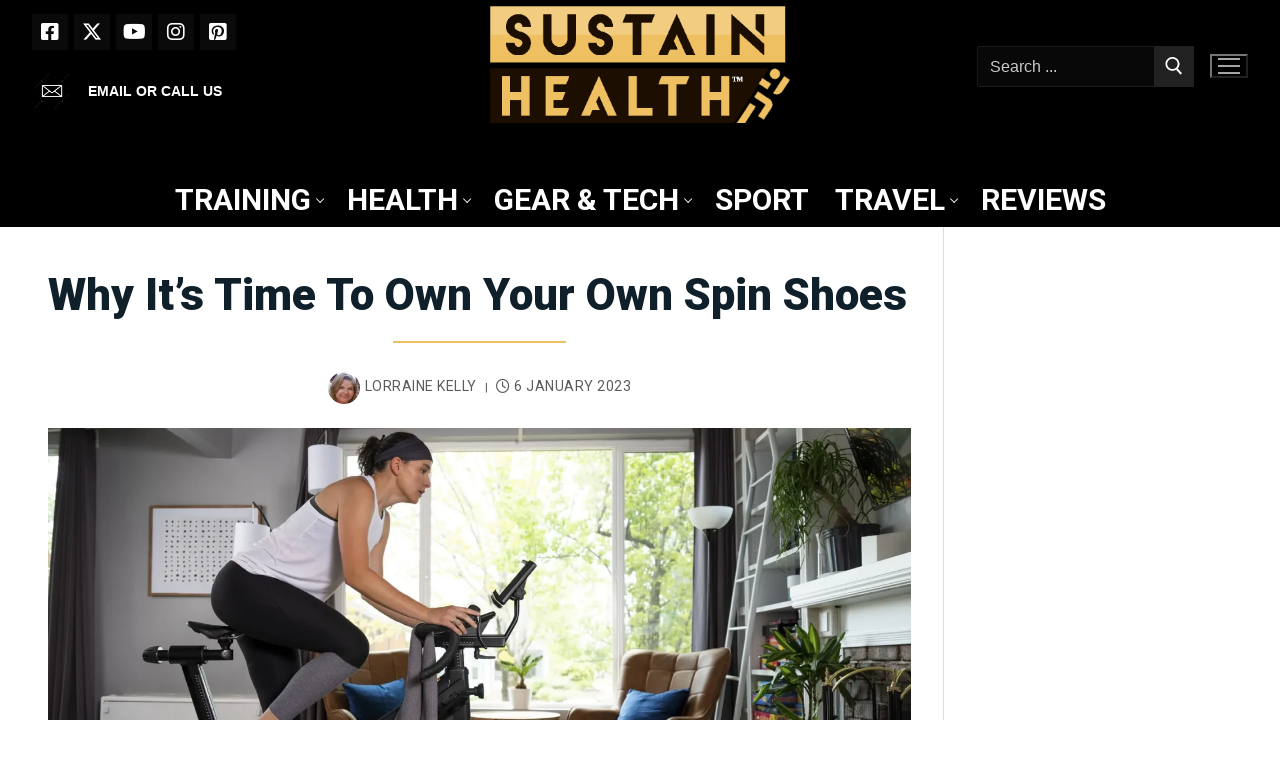

--- FILE ---
content_type: text/html; charset=UTF-8
request_url: https://sustainhealth.fit/lifestyle/shimano-ic5-shoes/
body_size: 34344
content:
<!doctype html>
<html lang="en-GB">
<head>
	<meta charset="UTF-8">
	<meta name="viewport" content="width=device-width, initial-scale=1, maximum-scale=10.0, user-scalable=yes">
	<link rel="profile" href="http://gmpg.org/xfn/11">
	<meta name='robots' content='index, follow, max-image-preview:large, max-snippet:-1, max-video-preview:-1' />
<link rel="preconnect" href="https://fonts.googleapis.com">
<link rel="preconnect" href="https://fonts.gstatic.com" crossorigin>
<link rel="stylesheet" href="https://fonts.googleapis.com/css2?family=Roboto:wght@100;400;500;700;900&family=Playfair+Display:wght@400;500;600;700;800;900&display=swap">
<meta property="og:title" content="FASHION TEMPLATE"/>
<meta property="og:description" content="With the festive season in the rear mirror, thousands of Britons are now kicking off the New Year with renewed health and fitness goals. "/>
<meta property="og:image:alt" content="Shimano athlete on indoor Cycling-Lifestyle"/>
<meta property="og:image" content="https://sustainhealth.fit/wp-content/uploads/2023/01/Shimano-Indoor-Cycling-Lifestyle.webp"/>
<meta property="og:image:width" content="1988" />
<meta property="og:image:height" content="1071" />
<meta property="og:type" content="article"/>
<meta property="og:article:published_time" content="2023-01-06 12:39:27"/>
<meta property="og:article:modified_time" content="2025-12-10 14:32:03"/>
<meta property="og:article:tag" content="Cycling"/>
<meta property="og:article:tag" content="Cycling Apparel"/>
<meta property="og:article:tag" content="Fitness Apparel"/>
<meta property="og:article:tag" content="spin"/>
<meta property="og:article:tag" content="Sports Apparel"/>
<meta name="twitter:card" content="summary">
<meta name="twitter:title" content="FASHION TEMPLATE"/>
<meta name="twitter:description" content="With the festive season in the rear mirror, thousands of Britons are now kicking off the New Year with renewed health and fitness goals. "/>
<meta name="twitter:image" content="https://sustainhealth.fit/wp-content/uploads/2023/01/Shimano-Indoor-Cycling-Lifestyle.webp"/>
<meta name="twitter:image:alt" content="Shimano athlete on indoor Cycling-Lifestyle"/>
<meta name="author" content="Lorraine Kelly"/>

	<!-- This site is optimized with the Yoast SEO Premium plugin v26.7 (Yoast SEO v26.7) - https://yoast.com/wordpress/plugins/seo/ -->
	<title>Why It’s Time To Own Your Own Spin Shoes - Sustain Health Magazine</title>
	<meta name="description" content="With the festive season in the rear mirror, thousands of Britons are now kicking off the New Year with renewed health and fitness goals. " />
	<link rel="canonical" href="https://sustainhealth.fit/lifestyle/shimano-ic5-shoes/" />
	<meta property="og:url" content="https://sustainhealth.fit/lifestyle/shimano-ic5-shoes/" />
	<meta property="og:site_name" content="Sustain Health Magazine" />
	<meta property="article:publisher" content="https://www.facebook.com/SustainHealthMagazine" />
	<meta property="article:published_time" content="2023-01-06T12:39:27+00:00" />
	<meta property="article:modified_time" content="2025-12-10T14:32:03+00:00" />
	<meta property="og:image" content="https://sustainhealth.fit/wp-content/uploads/2023/01/Shimano-Indoor-Cycling-Lifestyle.jpg" />
	<meta property="og:image:width" content="1988" />
	<meta property="og:image:height" content="1071" />
	<meta property="og:image:type" content="image/jpeg" />
	<meta name="author" content="Lorraine Kelly" />
	<meta name="twitter:creator" content="@sustainhealth" />
	<meta name="twitter:site" content="@sustainhealth" />
	<meta name="twitter:label1" content="Written by" />
	<meta name="twitter:data1" content="Lorraine Kelly" />
	<meta name="twitter:label2" content="Estimated reading time" />
	<meta name="twitter:data2" content="3 minutes" />
	<script type="application/ld+json" class="yoast-schema-graph">{"@context":"https://schema.org","@graph":[{"@type":"Article","@id":"https://sustainhealth.fit/lifestyle/shimano-ic5-shoes/#article","isPartOf":{"@id":"https://sustainhealth.fit/lifestyle/shimano-ic5-shoes/"},"author":{"name":"Lorraine Kelly","@id":"https://sustainhealth.fit/#/schema/person/32cea5d2717949c2f6a3a4493d7ff242"},"headline":"Why It’s Time To Own Your Own Spin Shoes","datePublished":"2023-01-06T12:39:27+00:00","dateModified":"2025-12-10T14:32:03+00:00","mainEntityOfPage":{"@id":"https://sustainhealth.fit/lifestyle/shimano-ic5-shoes/"},"wordCount":689,"commentCount":0,"publisher":{"@id":"https://sustainhealth.fit/#organization"},"image":{"@id":"https://sustainhealth.fit/lifestyle/shimano-ic5-shoes/#primaryimage"},"thumbnailUrl":"https://sustainhealth.fit/wp-content/uploads/2023/01/Shimano-Indoor-Cycling-Lifestyle.webp","keywords":["Cycling","Cycling Apparel","Fitness Apparel","spin","Sports Apparel"],"articleSection":["Gear and Tech"],"inLanguage":"en-GB","potentialAction":[{"@type":"CommentAction","name":"Comment","target":["https://sustainhealth.fit/lifestyle/shimano-ic5-shoes/#respond"]}],"copyrightYear":"2023","copyrightHolder":{"@id":"https://sustainhealth.fit/#organization"}},{"@type":"WebPage","@id":"https://sustainhealth.fit/lifestyle/shimano-ic5-shoes/","url":"https://sustainhealth.fit/lifestyle/shimano-ic5-shoes/","name":"Why It’s Time To Own Your Own Spin Shoes - Sustain Health Magazine","isPartOf":{"@id":"https://sustainhealth.fit/#website"},"primaryImageOfPage":{"@id":"https://sustainhealth.fit/lifestyle/shimano-ic5-shoes/#primaryimage"},"image":{"@id":"https://sustainhealth.fit/lifestyle/shimano-ic5-shoes/#primaryimage"},"thumbnailUrl":"https://sustainhealth.fit/wp-content/uploads/2023/01/Shimano-Indoor-Cycling-Lifestyle.webp","datePublished":"2023-01-06T12:39:27+00:00","dateModified":"2025-12-10T14:32:03+00:00","description":"With the festive season in the rear mirror, thousands of Britons are now kicking off the New Year with renewed health and fitness goals. ","breadcrumb":{"@id":"https://sustainhealth.fit/lifestyle/shimano-ic5-shoes/#breadcrumb"},"inLanguage":"en-GB","potentialAction":[{"@type":"ReadAction","target":["https://sustainhealth.fit/lifestyle/shimano-ic5-shoes/"]}]},{"@type":"ImageObject","inLanguage":"en-GB","@id":"https://sustainhealth.fit/lifestyle/shimano-ic5-shoes/#primaryimage","url":"https://sustainhealth.fit/wp-content/uploads/2023/01/Shimano-Indoor-Cycling-Lifestyle.webp","contentUrl":"https://sustainhealth.fit/wp-content/uploads/2023/01/Shimano-Indoor-Cycling-Lifestyle.webp","width":1988,"height":1071,"caption":"Shimano athlete on indoor Cycling-Lifestyle"},{"@type":"BreadcrumbList","@id":"https://sustainhealth.fit/lifestyle/shimano-ic5-shoes/#breadcrumb","itemListElement":[{"@type":"ListItem","position":1,"name":"Home","item":"https://sustainhealth.fit/"},{"@type":"ListItem","position":2,"name":"Why It’s Time To Own Your Own Spin Shoes"}]},{"@type":"WebSite","@id":"https://sustainhealth.fit/#website","url":"https://sustainhealth.fit/","name":"Sustain Health Magazine","description":"Helping you to Sustain your Health through fitness and sport","publisher":{"@id":"https://sustainhealth.fit/#organization"},"potentialAction":[{"@type":"SearchAction","target":{"@type":"EntryPoint","urlTemplate":"https://sustainhealth.fit/?s={search_term_string}"},"query-input":{"@type":"PropertyValueSpecification","valueRequired":true,"valueName":"search_term_string"}}],"inLanguage":"en-GB"},{"@type":["Organization","Place"],"@id":"https://sustainhealth.fit/#organization","name":"Sustain Health Magazine","alternateName":"Sustain Health Magazine","url":"https://sustainhealth.fit/","logo":{"@id":"https://sustainhealth.fit/lifestyle/shimano-ic5-shoes/#local-main-organization-logo"},"image":{"@id":"https://sustainhealth.fit/lifestyle/shimano-ic5-shoes/#local-main-organization-logo"},"sameAs":["https://www.facebook.com/SustainHealthMagazine","https://x.com/sustainhealth"],"description":"Sustain Health Magazine is a forward-thinking organization dedicated to empowering individuals to live healthier, more balanced lives through sustainable wellness practices. We explore a wide array of topics—from holistic nutrition and fitness to mental well-being and eco-conscious living—to inspire our readers to make informed, life-enhancing choices. Our content is rooted in evidence-based research and enriched by insights from experts, ensuring that every article, interview, and feature provides practical guidance and inspiration. At our core, Sustain Health Magazine is committed to: Promoting Holistic Well-Being: We believe that health is multidimensional, encompassing physical vitality, mental clarity, and environmental harmony. Championing Sustainability: We emphasize eco-friendly practices and sustainable living, empowering our community to care for themselves and the planet. Fostering Informed Choices: Our mission is to provide accurate, engaging, and actionable information that helps our readers navigate the complexities of modern health and wellness. Whether you’re seeking the latest trends in natural nutrition, innovative fitness routines, or mindful lifestyle tips, Sustain Health Magazine serves as your trusted guide on the journey to a healthier, more sustainable future.","legalName":"Sustain Health Magazine Ltd","foundingDate":"2020-01-21","numberOfEmployees":{"@type":"QuantitativeValue","minValue":"1","maxValue":"10"},"publishingPrinciples":"https://sustainhealth.fit/","telephone":[],"openingHoursSpecification":[{"@type":"OpeningHoursSpecification","dayOfWeek":["Monday","Tuesday","Wednesday","Thursday","Friday","Saturday","Sunday"],"opens":"09:00","closes":"17:00"}]},{"@type":"Person","@id":"https://sustainhealth.fit/#/schema/person/32cea5d2717949c2f6a3a4493d7ff242","name":"Lorraine Kelly","image":{"@type":"ImageObject","inLanguage":"en-GB","@id":"https://sustainhealth.fit/#/schema/person/image/","url":"https://secure.gravatar.com/avatar/8916a393463506847d4e331798e33a0252d2e524c067bd8022b1ce47a43a59d1?s=96&d=wp_user_avatar&r=g","contentUrl":"https://secure.gravatar.com/avatar/8916a393463506847d4e331798e33a0252d2e524c067bd8022b1ce47a43a59d1?s=96&d=wp_user_avatar&r=g","caption":"Lorraine Kelly"},"description":"Lorraine Kelly is the Senior Fashion and Tech Editor for Sustain Health. Having had a long career in design Lorraine came to Sustain Health to take on the challenge of all things fashion and tech. She has a keen eye for spotting things that are a little bit out there… or as she puts it ‘quirky’ which is a great way to describe this fabulous asset to the Sustain Health family.","url":"https://sustainhealth.fit/lifestyle/author/lorrainekelly/"},{"@type":"ImageObject","inLanguage":"en-GB","@id":"https://sustainhealth.fit/lifestyle/shimano-ic5-shoes/#local-main-organization-logo","url":"https://sustainhealth.fit/wp-content/uploads/2021/09/cropped-ANDY-SUSTAIN-HEALTH-LOGO-SQUARE-2021-V2-e1630950528220-1.webp","contentUrl":"https://sustainhealth.fit/wp-content/uploads/2021/09/cropped-ANDY-SUSTAIN-HEALTH-LOGO-SQUARE-2021-V2-e1630950528220-1.webp","width":512,"height":512,"caption":"Sustain Health Magazine"}]}</script>
	<!-- / Yoast SEO Premium plugin. -->


<link rel='dns-prefetch' href='//static.addtoany.com' />
<link rel="alternate" type="application/rss+xml" title="Sustain Health Magazine &raquo; Feed" href="https://sustainhealth.fit/feed/" />
<link rel="alternate" title="oEmbed (JSON)" type="application/json+oembed" href="https://sustainhealth.fit/wp-json/oembed/1.0/embed?url=https%3A%2F%2Fsustainhealth.fit%2Flifestyle%2Fshimano-ic5-shoes%2F" />
<link rel="alternate" title="oEmbed (XML)" type="text/xml+oembed" href="https://sustainhealth.fit/wp-json/oembed/1.0/embed?url=https%3A%2F%2Fsustainhealth.fit%2Flifestyle%2Fshimano-ic5-shoes%2F&#038;format=xml" />
<style id='wp-img-auto-sizes-contain-inline-css' type='text/css'>
img:is([sizes=auto i],[sizes^="auto," i]){contain-intrinsic-size:3000px 1500px}
/*# sourceURL=wp-img-auto-sizes-contain-inline-css */
</style>
<style id='wp-block-library-inline-css' type='text/css'>
:root{--wp-block-synced-color:#7a00df;--wp-block-synced-color--rgb:122,0,223;--wp-bound-block-color:var(--wp-block-synced-color);--wp-editor-canvas-background:#ddd;--wp-admin-theme-color:#007cba;--wp-admin-theme-color--rgb:0,124,186;--wp-admin-theme-color-darker-10:#006ba1;--wp-admin-theme-color-darker-10--rgb:0,107,160.5;--wp-admin-theme-color-darker-20:#005a87;--wp-admin-theme-color-darker-20--rgb:0,90,135;--wp-admin-border-width-focus:2px}@media (min-resolution:192dpi){:root{--wp-admin-border-width-focus:1.5px}}.wp-element-button{cursor:pointer}:root .has-very-light-gray-background-color{background-color:#eee}:root .has-very-dark-gray-background-color{background-color:#313131}:root .has-very-light-gray-color{color:#eee}:root .has-very-dark-gray-color{color:#313131}:root .has-vivid-green-cyan-to-vivid-cyan-blue-gradient-background{background:linear-gradient(135deg,#00d084,#0693e3)}:root .has-purple-crush-gradient-background{background:linear-gradient(135deg,#34e2e4,#4721fb 50%,#ab1dfe)}:root .has-hazy-dawn-gradient-background{background:linear-gradient(135deg,#faaca8,#dad0ec)}:root .has-subdued-olive-gradient-background{background:linear-gradient(135deg,#fafae1,#67a671)}:root .has-atomic-cream-gradient-background{background:linear-gradient(135deg,#fdd79a,#004a59)}:root .has-nightshade-gradient-background{background:linear-gradient(135deg,#330968,#31cdcf)}:root .has-midnight-gradient-background{background:linear-gradient(135deg,#020381,#2874fc)}:root{--wp--preset--font-size--normal:16px;--wp--preset--font-size--huge:42px}.has-regular-font-size{font-size:1em}.has-larger-font-size{font-size:2.625em}.has-normal-font-size{font-size:var(--wp--preset--font-size--normal)}.has-huge-font-size{font-size:var(--wp--preset--font-size--huge)}.has-text-align-center{text-align:center}.has-text-align-left{text-align:left}.has-text-align-right{text-align:right}.has-fit-text{white-space:nowrap!important}#end-resizable-editor-section{display:none}.aligncenter{clear:both}.items-justified-left{justify-content:flex-start}.items-justified-center{justify-content:center}.items-justified-right{justify-content:flex-end}.items-justified-space-between{justify-content:space-between}.screen-reader-text{border:0;clip-path:inset(50%);height:1px;margin:-1px;overflow:hidden;padding:0;position:absolute;width:1px;word-wrap:normal!important}.screen-reader-text:focus{background-color:#ddd;clip-path:none;color:#444;display:block;font-size:1em;height:auto;left:5px;line-height:normal;padding:15px 23px 14px;text-decoration:none;top:5px;width:auto;z-index:100000}html :where(.has-border-color){border-style:solid}html :where([style*=border-top-color]){border-top-style:solid}html :where([style*=border-right-color]){border-right-style:solid}html :where([style*=border-bottom-color]){border-bottom-style:solid}html :where([style*=border-left-color]){border-left-style:solid}html :where([style*=border-width]){border-style:solid}html :where([style*=border-top-width]){border-top-style:solid}html :where([style*=border-right-width]){border-right-style:solid}html :where([style*=border-bottom-width]){border-bottom-style:solid}html :where([style*=border-left-width]){border-left-style:solid}html :where(img[class*=wp-image-]){height:auto;max-width:100%}:where(figure){margin:0 0 1em}html :where(.is-position-sticky){--wp-admin--admin-bar--position-offset:var(--wp-admin--admin-bar--height,0px)}@media screen and (max-width:600px){html :where(.is-position-sticky){--wp-admin--admin-bar--position-offset:0px}}

/*# sourceURL=wp-block-library-inline-css */
</style><style id='wp-block-gallery-inline-css' type='text/css'>
.blocks-gallery-grid:not(.has-nested-images),.wp-block-gallery:not(.has-nested-images){display:flex;flex-wrap:wrap;list-style-type:none;margin:0;padding:0}.blocks-gallery-grid:not(.has-nested-images) .blocks-gallery-image,.blocks-gallery-grid:not(.has-nested-images) .blocks-gallery-item,.wp-block-gallery:not(.has-nested-images) .blocks-gallery-image,.wp-block-gallery:not(.has-nested-images) .blocks-gallery-item{display:flex;flex-direction:column;flex-grow:1;justify-content:center;margin:0 1em 1em 0;position:relative;width:calc(50% - 1em)}.blocks-gallery-grid:not(.has-nested-images) .blocks-gallery-image:nth-of-type(2n),.blocks-gallery-grid:not(.has-nested-images) .blocks-gallery-item:nth-of-type(2n),.wp-block-gallery:not(.has-nested-images) .blocks-gallery-image:nth-of-type(2n),.wp-block-gallery:not(.has-nested-images) .blocks-gallery-item:nth-of-type(2n){margin-right:0}.blocks-gallery-grid:not(.has-nested-images) .blocks-gallery-image figure,.blocks-gallery-grid:not(.has-nested-images) .blocks-gallery-item figure,.wp-block-gallery:not(.has-nested-images) .blocks-gallery-image figure,.wp-block-gallery:not(.has-nested-images) .blocks-gallery-item figure{align-items:flex-end;display:flex;height:100%;justify-content:flex-start;margin:0}.blocks-gallery-grid:not(.has-nested-images) .blocks-gallery-image img,.blocks-gallery-grid:not(.has-nested-images) .blocks-gallery-item img,.wp-block-gallery:not(.has-nested-images) .blocks-gallery-image img,.wp-block-gallery:not(.has-nested-images) .blocks-gallery-item img{display:block;height:auto;max-width:100%;width:auto}.blocks-gallery-grid:not(.has-nested-images) .blocks-gallery-image figcaption,.blocks-gallery-grid:not(.has-nested-images) .blocks-gallery-item figcaption,.wp-block-gallery:not(.has-nested-images) .blocks-gallery-image figcaption,.wp-block-gallery:not(.has-nested-images) .blocks-gallery-item figcaption{background:linear-gradient(0deg,#000000b3,#0000004d 70%,#0000);bottom:0;box-sizing:border-box;color:#fff;font-size:.8em;margin:0;max-height:100%;overflow:auto;padding:3em .77em .7em;position:absolute;text-align:center;width:100%;z-index:2}.blocks-gallery-grid:not(.has-nested-images) .blocks-gallery-image figcaption img,.blocks-gallery-grid:not(.has-nested-images) .blocks-gallery-item figcaption img,.wp-block-gallery:not(.has-nested-images) .blocks-gallery-image figcaption img,.wp-block-gallery:not(.has-nested-images) .blocks-gallery-item figcaption img{display:inline}.blocks-gallery-grid:not(.has-nested-images) figcaption,.wp-block-gallery:not(.has-nested-images) figcaption{flex-grow:1}.blocks-gallery-grid:not(.has-nested-images).is-cropped .blocks-gallery-image a,.blocks-gallery-grid:not(.has-nested-images).is-cropped .blocks-gallery-image img,.blocks-gallery-grid:not(.has-nested-images).is-cropped .blocks-gallery-item a,.blocks-gallery-grid:not(.has-nested-images).is-cropped .blocks-gallery-item img,.wp-block-gallery:not(.has-nested-images).is-cropped .blocks-gallery-image a,.wp-block-gallery:not(.has-nested-images).is-cropped .blocks-gallery-image img,.wp-block-gallery:not(.has-nested-images).is-cropped .blocks-gallery-item a,.wp-block-gallery:not(.has-nested-images).is-cropped .blocks-gallery-item img{flex:1;height:100%;object-fit:cover;width:100%}.blocks-gallery-grid:not(.has-nested-images).columns-1 .blocks-gallery-image,.blocks-gallery-grid:not(.has-nested-images).columns-1 .blocks-gallery-item,.wp-block-gallery:not(.has-nested-images).columns-1 .blocks-gallery-image,.wp-block-gallery:not(.has-nested-images).columns-1 .blocks-gallery-item{margin-right:0;width:100%}@media (min-width:600px){.blocks-gallery-grid:not(.has-nested-images).columns-3 .blocks-gallery-image,.blocks-gallery-grid:not(.has-nested-images).columns-3 .blocks-gallery-item,.wp-block-gallery:not(.has-nested-images).columns-3 .blocks-gallery-image,.wp-block-gallery:not(.has-nested-images).columns-3 .blocks-gallery-item{margin-right:1em;width:calc(33.33333% - .66667em)}.blocks-gallery-grid:not(.has-nested-images).columns-4 .blocks-gallery-image,.blocks-gallery-grid:not(.has-nested-images).columns-4 .blocks-gallery-item,.wp-block-gallery:not(.has-nested-images).columns-4 .blocks-gallery-image,.wp-block-gallery:not(.has-nested-images).columns-4 .blocks-gallery-item{margin-right:1em;width:calc(25% - .75em)}.blocks-gallery-grid:not(.has-nested-images).columns-5 .blocks-gallery-image,.blocks-gallery-grid:not(.has-nested-images).columns-5 .blocks-gallery-item,.wp-block-gallery:not(.has-nested-images).columns-5 .blocks-gallery-image,.wp-block-gallery:not(.has-nested-images).columns-5 .blocks-gallery-item{margin-right:1em;width:calc(20% - .8em)}.blocks-gallery-grid:not(.has-nested-images).columns-6 .blocks-gallery-image,.blocks-gallery-grid:not(.has-nested-images).columns-6 .blocks-gallery-item,.wp-block-gallery:not(.has-nested-images).columns-6 .blocks-gallery-image,.wp-block-gallery:not(.has-nested-images).columns-6 .blocks-gallery-item{margin-right:1em;width:calc(16.66667% - .83333em)}.blocks-gallery-grid:not(.has-nested-images).columns-7 .blocks-gallery-image,.blocks-gallery-grid:not(.has-nested-images).columns-7 .blocks-gallery-item,.wp-block-gallery:not(.has-nested-images).columns-7 .blocks-gallery-image,.wp-block-gallery:not(.has-nested-images).columns-7 .blocks-gallery-item{margin-right:1em;width:calc(14.28571% - .85714em)}.blocks-gallery-grid:not(.has-nested-images).columns-8 .blocks-gallery-image,.blocks-gallery-grid:not(.has-nested-images).columns-8 .blocks-gallery-item,.wp-block-gallery:not(.has-nested-images).columns-8 .blocks-gallery-image,.wp-block-gallery:not(.has-nested-images).columns-8 .blocks-gallery-item{margin-right:1em;width:calc(12.5% - .875em)}.blocks-gallery-grid:not(.has-nested-images).columns-1 .blocks-gallery-image:nth-of-type(1n),.blocks-gallery-grid:not(.has-nested-images).columns-1 .blocks-gallery-item:nth-of-type(1n),.blocks-gallery-grid:not(.has-nested-images).columns-2 .blocks-gallery-image:nth-of-type(2n),.blocks-gallery-grid:not(.has-nested-images).columns-2 .blocks-gallery-item:nth-of-type(2n),.blocks-gallery-grid:not(.has-nested-images).columns-3 .blocks-gallery-image:nth-of-type(3n),.blocks-gallery-grid:not(.has-nested-images).columns-3 .blocks-gallery-item:nth-of-type(3n),.blocks-gallery-grid:not(.has-nested-images).columns-4 .blocks-gallery-image:nth-of-type(4n),.blocks-gallery-grid:not(.has-nested-images).columns-4 .blocks-gallery-item:nth-of-type(4n),.blocks-gallery-grid:not(.has-nested-images).columns-5 .blocks-gallery-image:nth-of-type(5n),.blocks-gallery-grid:not(.has-nested-images).columns-5 .blocks-gallery-item:nth-of-type(5n),.blocks-gallery-grid:not(.has-nested-images).columns-6 .blocks-gallery-image:nth-of-type(6n),.blocks-gallery-grid:not(.has-nested-images).columns-6 .blocks-gallery-item:nth-of-type(6n),.blocks-gallery-grid:not(.has-nested-images).columns-7 .blocks-gallery-image:nth-of-type(7n),.blocks-gallery-grid:not(.has-nested-images).columns-7 .blocks-gallery-item:nth-of-type(7n),.blocks-gallery-grid:not(.has-nested-images).columns-8 .blocks-gallery-image:nth-of-type(8n),.blocks-gallery-grid:not(.has-nested-images).columns-8 .blocks-gallery-item:nth-of-type(8n),.wp-block-gallery:not(.has-nested-images).columns-1 .blocks-gallery-image:nth-of-type(1n),.wp-block-gallery:not(.has-nested-images).columns-1 .blocks-gallery-item:nth-of-type(1n),.wp-block-gallery:not(.has-nested-images).columns-2 .blocks-gallery-image:nth-of-type(2n),.wp-block-gallery:not(.has-nested-images).columns-2 .blocks-gallery-item:nth-of-type(2n),.wp-block-gallery:not(.has-nested-images).columns-3 .blocks-gallery-image:nth-of-type(3n),.wp-block-gallery:not(.has-nested-images).columns-3 .blocks-gallery-item:nth-of-type(3n),.wp-block-gallery:not(.has-nested-images).columns-4 .blocks-gallery-image:nth-of-type(4n),.wp-block-gallery:not(.has-nested-images).columns-4 .blocks-gallery-item:nth-of-type(4n),.wp-block-gallery:not(.has-nested-images).columns-5 .blocks-gallery-image:nth-of-type(5n),.wp-block-gallery:not(.has-nested-images).columns-5 .blocks-gallery-item:nth-of-type(5n),.wp-block-gallery:not(.has-nested-images).columns-6 .blocks-gallery-image:nth-of-type(6n),.wp-block-gallery:not(.has-nested-images).columns-6 .blocks-gallery-item:nth-of-type(6n),.wp-block-gallery:not(.has-nested-images).columns-7 .blocks-gallery-image:nth-of-type(7n),.wp-block-gallery:not(.has-nested-images).columns-7 .blocks-gallery-item:nth-of-type(7n),.wp-block-gallery:not(.has-nested-images).columns-8 .blocks-gallery-image:nth-of-type(8n),.wp-block-gallery:not(.has-nested-images).columns-8 .blocks-gallery-item:nth-of-type(8n){margin-right:0}}.blocks-gallery-grid:not(.has-nested-images) .blocks-gallery-image:last-child,.blocks-gallery-grid:not(.has-nested-images) .blocks-gallery-item:last-child,.wp-block-gallery:not(.has-nested-images) .blocks-gallery-image:last-child,.wp-block-gallery:not(.has-nested-images) .blocks-gallery-item:last-child{margin-right:0}.blocks-gallery-grid:not(.has-nested-images).alignleft,.blocks-gallery-grid:not(.has-nested-images).alignright,.wp-block-gallery:not(.has-nested-images).alignleft,.wp-block-gallery:not(.has-nested-images).alignright{max-width:420px;width:100%}.blocks-gallery-grid:not(.has-nested-images).aligncenter .blocks-gallery-item figure,.wp-block-gallery:not(.has-nested-images).aligncenter .blocks-gallery-item figure{justify-content:center}.wp-block-gallery:not(.is-cropped) .blocks-gallery-item{align-self:flex-start}figure.wp-block-gallery.has-nested-images{align-items:normal}.wp-block-gallery.has-nested-images figure.wp-block-image:not(#individual-image){margin:0;width:calc(50% - var(--wp--style--unstable-gallery-gap, 16px)/2)}.wp-block-gallery.has-nested-images figure.wp-block-image{box-sizing:border-box;display:flex;flex-direction:column;flex-grow:1;justify-content:center;max-width:100%;position:relative}.wp-block-gallery.has-nested-images figure.wp-block-image>a,.wp-block-gallery.has-nested-images figure.wp-block-image>div{flex-direction:column;flex-grow:1;margin:0}.wp-block-gallery.has-nested-images figure.wp-block-image img{display:block;height:auto;max-width:100%!important;width:auto}.wp-block-gallery.has-nested-images figure.wp-block-image figcaption,.wp-block-gallery.has-nested-images figure.wp-block-image:has(figcaption):before{bottom:0;left:0;max-height:100%;position:absolute;right:0}.wp-block-gallery.has-nested-images figure.wp-block-image:has(figcaption):before{backdrop-filter:blur(3px);content:"";height:100%;-webkit-mask-image:linear-gradient(0deg,#000 20%,#0000);mask-image:linear-gradient(0deg,#000 20%,#0000);max-height:40%;pointer-events:none}.wp-block-gallery.has-nested-images figure.wp-block-image figcaption{box-sizing:border-box;color:#fff;font-size:13px;margin:0;overflow:auto;padding:1em;text-align:center;text-shadow:0 0 1.5px #000}.wp-block-gallery.has-nested-images figure.wp-block-image figcaption::-webkit-scrollbar{height:12px;width:12px}.wp-block-gallery.has-nested-images figure.wp-block-image figcaption::-webkit-scrollbar-track{background-color:initial}.wp-block-gallery.has-nested-images figure.wp-block-image figcaption::-webkit-scrollbar-thumb{background-clip:padding-box;background-color:initial;border:3px solid #0000;border-radius:8px}.wp-block-gallery.has-nested-images figure.wp-block-image figcaption:focus-within::-webkit-scrollbar-thumb,.wp-block-gallery.has-nested-images figure.wp-block-image figcaption:focus::-webkit-scrollbar-thumb,.wp-block-gallery.has-nested-images figure.wp-block-image figcaption:hover::-webkit-scrollbar-thumb{background-color:#fffc}.wp-block-gallery.has-nested-images figure.wp-block-image figcaption{scrollbar-color:#0000 #0000;scrollbar-gutter:stable both-edges;scrollbar-width:thin}.wp-block-gallery.has-nested-images figure.wp-block-image figcaption:focus,.wp-block-gallery.has-nested-images figure.wp-block-image figcaption:focus-within,.wp-block-gallery.has-nested-images figure.wp-block-image figcaption:hover{scrollbar-color:#fffc #0000}.wp-block-gallery.has-nested-images figure.wp-block-image figcaption{will-change:transform}@media (hover:none){.wp-block-gallery.has-nested-images figure.wp-block-image figcaption{scrollbar-color:#fffc #0000}}.wp-block-gallery.has-nested-images figure.wp-block-image figcaption{background:linear-gradient(0deg,#0006,#0000)}.wp-block-gallery.has-nested-images figure.wp-block-image figcaption img{display:inline}.wp-block-gallery.has-nested-images figure.wp-block-image figcaption a{color:inherit}.wp-block-gallery.has-nested-images figure.wp-block-image.has-custom-border img{box-sizing:border-box}.wp-block-gallery.has-nested-images figure.wp-block-image.has-custom-border>a,.wp-block-gallery.has-nested-images figure.wp-block-image.has-custom-border>div,.wp-block-gallery.has-nested-images figure.wp-block-image.is-style-rounded>a,.wp-block-gallery.has-nested-images figure.wp-block-image.is-style-rounded>div{flex:1 1 auto}.wp-block-gallery.has-nested-images figure.wp-block-image.has-custom-border figcaption,.wp-block-gallery.has-nested-images figure.wp-block-image.is-style-rounded figcaption{background:none;color:inherit;flex:initial;margin:0;padding:10px 10px 9px;position:relative;text-shadow:none}.wp-block-gallery.has-nested-images figure.wp-block-image.has-custom-border:before,.wp-block-gallery.has-nested-images figure.wp-block-image.is-style-rounded:before{content:none}.wp-block-gallery.has-nested-images figcaption{flex-basis:100%;flex-grow:1;text-align:center}.wp-block-gallery.has-nested-images:not(.is-cropped) figure.wp-block-image:not(#individual-image){margin-bottom:auto;margin-top:0}.wp-block-gallery.has-nested-images.is-cropped figure.wp-block-image:not(#individual-image){align-self:inherit}.wp-block-gallery.has-nested-images.is-cropped figure.wp-block-image:not(#individual-image)>a,.wp-block-gallery.has-nested-images.is-cropped figure.wp-block-image:not(#individual-image)>div:not(.components-drop-zone){display:flex}.wp-block-gallery.has-nested-images.is-cropped figure.wp-block-image:not(#individual-image) a,.wp-block-gallery.has-nested-images.is-cropped figure.wp-block-image:not(#individual-image) img{flex:1 0 0%;height:100%;object-fit:cover;width:100%}.wp-block-gallery.has-nested-images.columns-1 figure.wp-block-image:not(#individual-image){width:100%}@media (min-width:600px){.wp-block-gallery.has-nested-images.columns-3 figure.wp-block-image:not(#individual-image){width:calc(33.33333% - var(--wp--style--unstable-gallery-gap, 16px)*.66667)}.wp-block-gallery.has-nested-images.columns-4 figure.wp-block-image:not(#individual-image){width:calc(25% - var(--wp--style--unstable-gallery-gap, 16px)*.75)}.wp-block-gallery.has-nested-images.columns-5 figure.wp-block-image:not(#individual-image){width:calc(20% - var(--wp--style--unstable-gallery-gap, 16px)*.8)}.wp-block-gallery.has-nested-images.columns-6 figure.wp-block-image:not(#individual-image){width:calc(16.66667% - var(--wp--style--unstable-gallery-gap, 16px)*.83333)}.wp-block-gallery.has-nested-images.columns-7 figure.wp-block-image:not(#individual-image){width:calc(14.28571% - var(--wp--style--unstable-gallery-gap, 16px)*.85714)}.wp-block-gallery.has-nested-images.columns-8 figure.wp-block-image:not(#individual-image){width:calc(12.5% - var(--wp--style--unstable-gallery-gap, 16px)*.875)}.wp-block-gallery.has-nested-images.columns-default figure.wp-block-image:not(#individual-image){width:calc(33.33% - var(--wp--style--unstable-gallery-gap, 16px)*.66667)}.wp-block-gallery.has-nested-images.columns-default figure.wp-block-image:not(#individual-image):first-child:nth-last-child(2),.wp-block-gallery.has-nested-images.columns-default figure.wp-block-image:not(#individual-image):first-child:nth-last-child(2)~figure.wp-block-image:not(#individual-image){width:calc(50% - var(--wp--style--unstable-gallery-gap, 16px)*.5)}.wp-block-gallery.has-nested-images.columns-default figure.wp-block-image:not(#individual-image):first-child:last-child{width:100%}}.wp-block-gallery.has-nested-images.alignleft,.wp-block-gallery.has-nested-images.alignright{max-width:420px;width:100%}.wp-block-gallery.has-nested-images.aligncenter{justify-content:center}
/*# sourceURL=https://sustainhealth.fit/wp-includes/blocks/gallery/style.min.css */
</style>
<style id='wp-block-image-inline-css' type='text/css'>
.wp-block-image>a,.wp-block-image>figure>a{display:inline-block}.wp-block-image img{box-sizing:border-box;height:auto;max-width:100%;vertical-align:bottom}@media not (prefers-reduced-motion){.wp-block-image img.hide{visibility:hidden}.wp-block-image img.show{animation:show-content-image .4s}}.wp-block-image[style*=border-radius] img,.wp-block-image[style*=border-radius]>a{border-radius:inherit}.wp-block-image.has-custom-border img{box-sizing:border-box}.wp-block-image.aligncenter{text-align:center}.wp-block-image.alignfull>a,.wp-block-image.alignwide>a{width:100%}.wp-block-image.alignfull img,.wp-block-image.alignwide img{height:auto;width:100%}.wp-block-image .aligncenter,.wp-block-image .alignleft,.wp-block-image .alignright,.wp-block-image.aligncenter,.wp-block-image.alignleft,.wp-block-image.alignright{display:table}.wp-block-image .aligncenter>figcaption,.wp-block-image .alignleft>figcaption,.wp-block-image .alignright>figcaption,.wp-block-image.aligncenter>figcaption,.wp-block-image.alignleft>figcaption,.wp-block-image.alignright>figcaption{caption-side:bottom;display:table-caption}.wp-block-image .alignleft{float:left;margin:.5em 1em .5em 0}.wp-block-image .alignright{float:right;margin:.5em 0 .5em 1em}.wp-block-image .aligncenter{margin-left:auto;margin-right:auto}.wp-block-image :where(figcaption){margin-bottom:1em;margin-top:.5em}.wp-block-image.is-style-circle-mask img{border-radius:9999px}@supports ((-webkit-mask-image:none) or (mask-image:none)) or (-webkit-mask-image:none){.wp-block-image.is-style-circle-mask img{border-radius:0;-webkit-mask-image:url('data:image/svg+xml;utf8,<svg viewBox="0 0 100 100" xmlns="http://www.w3.org/2000/svg"><circle cx="50" cy="50" r="50"/></svg>');mask-image:url('data:image/svg+xml;utf8,<svg viewBox="0 0 100 100" xmlns="http://www.w3.org/2000/svg"><circle cx="50" cy="50" r="50"/></svg>');mask-mode:alpha;-webkit-mask-position:center;mask-position:center;-webkit-mask-repeat:no-repeat;mask-repeat:no-repeat;-webkit-mask-size:contain;mask-size:contain}}:root :where(.wp-block-image.is-style-rounded img,.wp-block-image .is-style-rounded img){border-radius:9999px}.wp-block-image figure{margin:0}.wp-lightbox-container{display:flex;flex-direction:column;position:relative}.wp-lightbox-container img{cursor:zoom-in}.wp-lightbox-container img:hover+button{opacity:1}.wp-lightbox-container button{align-items:center;backdrop-filter:blur(16px) saturate(180%);background-color:#5a5a5a40;border:none;border-radius:4px;cursor:zoom-in;display:flex;height:20px;justify-content:center;opacity:0;padding:0;position:absolute;right:16px;text-align:center;top:16px;width:20px;z-index:100}@media not (prefers-reduced-motion){.wp-lightbox-container button{transition:opacity .2s ease}}.wp-lightbox-container button:focus-visible{outline:3px auto #5a5a5a40;outline:3px auto -webkit-focus-ring-color;outline-offset:3px}.wp-lightbox-container button:hover{cursor:pointer;opacity:1}.wp-lightbox-container button:focus{opacity:1}.wp-lightbox-container button:focus,.wp-lightbox-container button:hover,.wp-lightbox-container button:not(:hover):not(:active):not(.has-background){background-color:#5a5a5a40;border:none}.wp-lightbox-overlay{box-sizing:border-box;cursor:zoom-out;height:100vh;left:0;overflow:hidden;position:fixed;top:0;visibility:hidden;width:100%;z-index:100000}.wp-lightbox-overlay .close-button{align-items:center;cursor:pointer;display:flex;justify-content:center;min-height:40px;min-width:40px;padding:0;position:absolute;right:calc(env(safe-area-inset-right) + 16px);top:calc(env(safe-area-inset-top) + 16px);z-index:5000000}.wp-lightbox-overlay .close-button:focus,.wp-lightbox-overlay .close-button:hover,.wp-lightbox-overlay .close-button:not(:hover):not(:active):not(.has-background){background:none;border:none}.wp-lightbox-overlay .lightbox-image-container{height:var(--wp--lightbox-container-height);left:50%;overflow:hidden;position:absolute;top:50%;transform:translate(-50%,-50%);transform-origin:top left;width:var(--wp--lightbox-container-width);z-index:9999999999}.wp-lightbox-overlay .wp-block-image{align-items:center;box-sizing:border-box;display:flex;height:100%;justify-content:center;margin:0;position:relative;transform-origin:0 0;width:100%;z-index:3000000}.wp-lightbox-overlay .wp-block-image img{height:var(--wp--lightbox-image-height);min-height:var(--wp--lightbox-image-height);min-width:var(--wp--lightbox-image-width);width:var(--wp--lightbox-image-width)}.wp-lightbox-overlay .wp-block-image figcaption{display:none}.wp-lightbox-overlay button{background:none;border:none}.wp-lightbox-overlay .scrim{background-color:#fff;height:100%;opacity:.9;position:absolute;width:100%;z-index:2000000}.wp-lightbox-overlay.active{visibility:visible}@media not (prefers-reduced-motion){.wp-lightbox-overlay.active{animation:turn-on-visibility .25s both}.wp-lightbox-overlay.active img{animation:turn-on-visibility .35s both}.wp-lightbox-overlay.show-closing-animation:not(.active){animation:turn-off-visibility .35s both}.wp-lightbox-overlay.show-closing-animation:not(.active) img{animation:turn-off-visibility .25s both}.wp-lightbox-overlay.zoom.active{animation:none;opacity:1;visibility:visible}.wp-lightbox-overlay.zoom.active .lightbox-image-container{animation:lightbox-zoom-in .4s}.wp-lightbox-overlay.zoom.active .lightbox-image-container img{animation:none}.wp-lightbox-overlay.zoom.active .scrim{animation:turn-on-visibility .4s forwards}.wp-lightbox-overlay.zoom.show-closing-animation:not(.active){animation:none}.wp-lightbox-overlay.zoom.show-closing-animation:not(.active) .lightbox-image-container{animation:lightbox-zoom-out .4s}.wp-lightbox-overlay.zoom.show-closing-animation:not(.active) .lightbox-image-container img{animation:none}.wp-lightbox-overlay.zoom.show-closing-animation:not(.active) .scrim{animation:turn-off-visibility .4s forwards}}@keyframes show-content-image{0%{visibility:hidden}99%{visibility:hidden}to{visibility:visible}}@keyframes turn-on-visibility{0%{opacity:0}to{opacity:1}}@keyframes turn-off-visibility{0%{opacity:1;visibility:visible}99%{opacity:0;visibility:visible}to{opacity:0;visibility:hidden}}@keyframes lightbox-zoom-in{0%{transform:translate(calc((-100vw + var(--wp--lightbox-scrollbar-width))/2 + var(--wp--lightbox-initial-left-position)),calc(-50vh + var(--wp--lightbox-initial-top-position))) scale(var(--wp--lightbox-scale))}to{transform:translate(-50%,-50%) scale(1)}}@keyframes lightbox-zoom-out{0%{transform:translate(-50%,-50%) scale(1);visibility:visible}99%{visibility:visible}to{transform:translate(calc((-100vw + var(--wp--lightbox-scrollbar-width))/2 + var(--wp--lightbox-initial-left-position)),calc(-50vh + var(--wp--lightbox-initial-top-position))) scale(var(--wp--lightbox-scale));visibility:hidden}}
/*# sourceURL=https://sustainhealth.fit/wp-includes/blocks/image/style.min.css */
</style>
<style id='wp-block-list-inline-css' type='text/css'>
ol,ul{box-sizing:border-box}:root :where(.wp-block-list.has-background){padding:1.25em 2.375em}
/*# sourceURL=https://sustainhealth.fit/wp-includes/blocks/list/style.min.css */
</style>
<style id='wp-block-columns-inline-css' type='text/css'>
.wp-block-columns{box-sizing:border-box;display:flex;flex-wrap:wrap!important}@media (min-width:782px){.wp-block-columns{flex-wrap:nowrap!important}}.wp-block-columns{align-items:normal!important}.wp-block-columns.are-vertically-aligned-top{align-items:flex-start}.wp-block-columns.are-vertically-aligned-center{align-items:center}.wp-block-columns.are-vertically-aligned-bottom{align-items:flex-end}@media (max-width:781px){.wp-block-columns:not(.is-not-stacked-on-mobile)>.wp-block-column{flex-basis:100%!important}}@media (min-width:782px){.wp-block-columns:not(.is-not-stacked-on-mobile)>.wp-block-column{flex-basis:0;flex-grow:1}.wp-block-columns:not(.is-not-stacked-on-mobile)>.wp-block-column[style*=flex-basis]{flex-grow:0}}.wp-block-columns.is-not-stacked-on-mobile{flex-wrap:nowrap!important}.wp-block-columns.is-not-stacked-on-mobile>.wp-block-column{flex-basis:0;flex-grow:1}.wp-block-columns.is-not-stacked-on-mobile>.wp-block-column[style*=flex-basis]{flex-grow:0}:where(.wp-block-columns){margin-bottom:1.75em}:where(.wp-block-columns.has-background){padding:1.25em 2.375em}.wp-block-column{flex-grow:1;min-width:0;overflow-wrap:break-word;word-break:break-word}.wp-block-column.is-vertically-aligned-top{align-self:flex-start}.wp-block-column.is-vertically-aligned-center{align-self:center}.wp-block-column.is-vertically-aligned-bottom{align-self:flex-end}.wp-block-column.is-vertically-aligned-stretch{align-self:stretch}.wp-block-column.is-vertically-aligned-bottom,.wp-block-column.is-vertically-aligned-center,.wp-block-column.is-vertically-aligned-top{width:100%}
/*# sourceURL=https://sustainhealth.fit/wp-includes/blocks/columns/style.min.css */
</style>
<style id='wp-block-paragraph-inline-css' type='text/css'>
.is-small-text{font-size:.875em}.is-regular-text{font-size:1em}.is-large-text{font-size:2.25em}.is-larger-text{font-size:3em}.has-drop-cap:not(:focus):first-letter{float:left;font-size:8.4em;font-style:normal;font-weight:100;line-height:.68;margin:.05em .1em 0 0;text-transform:uppercase}body.rtl .has-drop-cap:not(:focus):first-letter{float:none;margin-left:.1em}p.has-drop-cap.has-background{overflow:hidden}:root :where(p.has-background){padding:1.25em 2.375em}:where(p.has-text-color:not(.has-link-color)) a{color:inherit}p.has-text-align-left[style*="writing-mode:vertical-lr"],p.has-text-align-right[style*="writing-mode:vertical-rl"]{rotate:180deg}
/*# sourceURL=https://sustainhealth.fit/wp-includes/blocks/paragraph/style.min.css */
</style>
<style id='global-styles-inline-css' type='text/css'>
:root{--wp--preset--aspect-ratio--square: 1;--wp--preset--aspect-ratio--4-3: 4/3;--wp--preset--aspect-ratio--3-4: 3/4;--wp--preset--aspect-ratio--3-2: 3/2;--wp--preset--aspect-ratio--2-3: 2/3;--wp--preset--aspect-ratio--16-9: 16/9;--wp--preset--aspect-ratio--9-16: 9/16;--wp--preset--color--black: #000000;--wp--preset--color--cyan-bluish-gray: #abb8c3;--wp--preset--color--white: #ffffff;--wp--preset--color--pale-pink: #f78da7;--wp--preset--color--vivid-red: #cf2e2e;--wp--preset--color--luminous-vivid-orange: #ff6900;--wp--preset--color--luminous-vivid-amber: #fcb900;--wp--preset--color--light-green-cyan: #7bdcb5;--wp--preset--color--vivid-green-cyan: #00d084;--wp--preset--color--pale-cyan-blue: #8ed1fc;--wp--preset--color--vivid-cyan-blue: #0693e3;--wp--preset--color--vivid-purple: #9b51e0;--wp--preset--gradient--vivid-cyan-blue-to-vivid-purple: linear-gradient(135deg,rgb(6,147,227) 0%,rgb(155,81,224) 100%);--wp--preset--gradient--light-green-cyan-to-vivid-green-cyan: linear-gradient(135deg,rgb(122,220,180) 0%,rgb(0,208,130) 100%);--wp--preset--gradient--luminous-vivid-amber-to-luminous-vivid-orange: linear-gradient(135deg,rgb(252,185,0) 0%,rgb(255,105,0) 100%);--wp--preset--gradient--luminous-vivid-orange-to-vivid-red: linear-gradient(135deg,rgb(255,105,0) 0%,rgb(207,46,46) 100%);--wp--preset--gradient--very-light-gray-to-cyan-bluish-gray: linear-gradient(135deg,rgb(238,238,238) 0%,rgb(169,184,195) 100%);--wp--preset--gradient--cool-to-warm-spectrum: linear-gradient(135deg,rgb(74,234,220) 0%,rgb(151,120,209) 20%,rgb(207,42,186) 40%,rgb(238,44,130) 60%,rgb(251,105,98) 80%,rgb(254,248,76) 100%);--wp--preset--gradient--blush-light-purple: linear-gradient(135deg,rgb(255,206,236) 0%,rgb(152,150,240) 100%);--wp--preset--gradient--blush-bordeaux: linear-gradient(135deg,rgb(254,205,165) 0%,rgb(254,45,45) 50%,rgb(107,0,62) 100%);--wp--preset--gradient--luminous-dusk: linear-gradient(135deg,rgb(255,203,112) 0%,rgb(199,81,192) 50%,rgb(65,88,208) 100%);--wp--preset--gradient--pale-ocean: linear-gradient(135deg,rgb(255,245,203) 0%,rgb(182,227,212) 50%,rgb(51,167,181) 100%);--wp--preset--gradient--electric-grass: linear-gradient(135deg,rgb(202,248,128) 0%,rgb(113,206,126) 100%);--wp--preset--gradient--midnight: linear-gradient(135deg,rgb(2,3,129) 0%,rgb(40,116,252) 100%);--wp--preset--font-size--small: 13px;--wp--preset--font-size--medium: 20px;--wp--preset--font-size--large: 36px;--wp--preset--font-size--x-large: 42px;--wp--preset--spacing--20: 0.44rem;--wp--preset--spacing--30: 0.67rem;--wp--preset--spacing--40: 1rem;--wp--preset--spacing--50: 1.5rem;--wp--preset--spacing--60: 2.25rem;--wp--preset--spacing--70: 3.38rem;--wp--preset--spacing--80: 5.06rem;--wp--preset--shadow--natural: 6px 6px 9px rgba(0, 0, 0, 0.2);--wp--preset--shadow--deep: 12px 12px 50px rgba(0, 0, 0, 0.4);--wp--preset--shadow--sharp: 6px 6px 0px rgba(0, 0, 0, 0.2);--wp--preset--shadow--outlined: 6px 6px 0px -3px rgb(255, 255, 255), 6px 6px rgb(0, 0, 0);--wp--preset--shadow--crisp: 6px 6px 0px rgb(0, 0, 0);}:where(.is-layout-flex){gap: 0.5em;}:where(.is-layout-grid){gap: 0.5em;}body .is-layout-flex{display: flex;}.is-layout-flex{flex-wrap: wrap;align-items: center;}.is-layout-flex > :is(*, div){margin: 0;}body .is-layout-grid{display: grid;}.is-layout-grid > :is(*, div){margin: 0;}:where(.wp-block-columns.is-layout-flex){gap: 2em;}:where(.wp-block-columns.is-layout-grid){gap: 2em;}:where(.wp-block-post-template.is-layout-flex){gap: 1.25em;}:where(.wp-block-post-template.is-layout-grid){gap: 1.25em;}.has-black-color{color: var(--wp--preset--color--black) !important;}.has-cyan-bluish-gray-color{color: var(--wp--preset--color--cyan-bluish-gray) !important;}.has-white-color{color: var(--wp--preset--color--white) !important;}.has-pale-pink-color{color: var(--wp--preset--color--pale-pink) !important;}.has-vivid-red-color{color: var(--wp--preset--color--vivid-red) !important;}.has-luminous-vivid-orange-color{color: var(--wp--preset--color--luminous-vivid-orange) !important;}.has-luminous-vivid-amber-color{color: var(--wp--preset--color--luminous-vivid-amber) !important;}.has-light-green-cyan-color{color: var(--wp--preset--color--light-green-cyan) !important;}.has-vivid-green-cyan-color{color: var(--wp--preset--color--vivid-green-cyan) !important;}.has-pale-cyan-blue-color{color: var(--wp--preset--color--pale-cyan-blue) !important;}.has-vivid-cyan-blue-color{color: var(--wp--preset--color--vivid-cyan-blue) !important;}.has-vivid-purple-color{color: var(--wp--preset--color--vivid-purple) !important;}.has-black-background-color{background-color: var(--wp--preset--color--black) !important;}.has-cyan-bluish-gray-background-color{background-color: var(--wp--preset--color--cyan-bluish-gray) !important;}.has-white-background-color{background-color: var(--wp--preset--color--white) !important;}.has-pale-pink-background-color{background-color: var(--wp--preset--color--pale-pink) !important;}.has-vivid-red-background-color{background-color: var(--wp--preset--color--vivid-red) !important;}.has-luminous-vivid-orange-background-color{background-color: var(--wp--preset--color--luminous-vivid-orange) !important;}.has-luminous-vivid-amber-background-color{background-color: var(--wp--preset--color--luminous-vivid-amber) !important;}.has-light-green-cyan-background-color{background-color: var(--wp--preset--color--light-green-cyan) !important;}.has-vivid-green-cyan-background-color{background-color: var(--wp--preset--color--vivid-green-cyan) !important;}.has-pale-cyan-blue-background-color{background-color: var(--wp--preset--color--pale-cyan-blue) !important;}.has-vivid-cyan-blue-background-color{background-color: var(--wp--preset--color--vivid-cyan-blue) !important;}.has-vivid-purple-background-color{background-color: var(--wp--preset--color--vivid-purple) !important;}.has-black-border-color{border-color: var(--wp--preset--color--black) !important;}.has-cyan-bluish-gray-border-color{border-color: var(--wp--preset--color--cyan-bluish-gray) !important;}.has-white-border-color{border-color: var(--wp--preset--color--white) !important;}.has-pale-pink-border-color{border-color: var(--wp--preset--color--pale-pink) !important;}.has-vivid-red-border-color{border-color: var(--wp--preset--color--vivid-red) !important;}.has-luminous-vivid-orange-border-color{border-color: var(--wp--preset--color--luminous-vivid-orange) !important;}.has-luminous-vivid-amber-border-color{border-color: var(--wp--preset--color--luminous-vivid-amber) !important;}.has-light-green-cyan-border-color{border-color: var(--wp--preset--color--light-green-cyan) !important;}.has-vivid-green-cyan-border-color{border-color: var(--wp--preset--color--vivid-green-cyan) !important;}.has-pale-cyan-blue-border-color{border-color: var(--wp--preset--color--pale-cyan-blue) !important;}.has-vivid-cyan-blue-border-color{border-color: var(--wp--preset--color--vivid-cyan-blue) !important;}.has-vivid-purple-border-color{border-color: var(--wp--preset--color--vivid-purple) !important;}.has-vivid-cyan-blue-to-vivid-purple-gradient-background{background: var(--wp--preset--gradient--vivid-cyan-blue-to-vivid-purple) !important;}.has-light-green-cyan-to-vivid-green-cyan-gradient-background{background: var(--wp--preset--gradient--light-green-cyan-to-vivid-green-cyan) !important;}.has-luminous-vivid-amber-to-luminous-vivid-orange-gradient-background{background: var(--wp--preset--gradient--luminous-vivid-amber-to-luminous-vivid-orange) !important;}.has-luminous-vivid-orange-to-vivid-red-gradient-background{background: var(--wp--preset--gradient--luminous-vivid-orange-to-vivid-red) !important;}.has-very-light-gray-to-cyan-bluish-gray-gradient-background{background: var(--wp--preset--gradient--very-light-gray-to-cyan-bluish-gray) !important;}.has-cool-to-warm-spectrum-gradient-background{background: var(--wp--preset--gradient--cool-to-warm-spectrum) !important;}.has-blush-light-purple-gradient-background{background: var(--wp--preset--gradient--blush-light-purple) !important;}.has-blush-bordeaux-gradient-background{background: var(--wp--preset--gradient--blush-bordeaux) !important;}.has-luminous-dusk-gradient-background{background: var(--wp--preset--gradient--luminous-dusk) !important;}.has-pale-ocean-gradient-background{background: var(--wp--preset--gradient--pale-ocean) !important;}.has-electric-grass-gradient-background{background: var(--wp--preset--gradient--electric-grass) !important;}.has-midnight-gradient-background{background: var(--wp--preset--gradient--midnight) !important;}.has-small-font-size{font-size: var(--wp--preset--font-size--small) !important;}.has-medium-font-size{font-size: var(--wp--preset--font-size--medium) !important;}.has-large-font-size{font-size: var(--wp--preset--font-size--large) !important;}.has-x-large-font-size{font-size: var(--wp--preset--font-size--x-large) !important;}
:where(.wp-block-columns.is-layout-flex){gap: 2em;}:where(.wp-block-columns.is-layout-grid){gap: 2em;}
/*# sourceURL=global-styles-inline-css */
</style>
<style id='core-block-supports-inline-css' type='text/css'>
.wp-block-gallery.wp-block-gallery-1{--wp--style--unstable-gallery-gap:var( --wp--style--gallery-gap-default, var( --gallery-block--gutter-size, var( --wp--style--block-gap, 0.5em ) ) );gap:var( --wp--style--gallery-gap-default, var( --gallery-block--gutter-size, var( --wp--style--block-gap, 0.5em ) ) );}.wp-block-gallery.wp-block-gallery-2{--wp--style--unstable-gallery-gap:var( --wp--style--gallery-gap-default, var( --gallery-block--gutter-size, var( --wp--style--block-gap, 0.5em ) ) );gap:var( --wp--style--gallery-gap-default, var( --gallery-block--gutter-size, var( --wp--style--block-gap, 0.5em ) ) );}.wp-elements-e4c46d3d22f54d55c64c049c83684205 a:where(:not(.wp-element-button)){color:var(--wp--preset--color--white);}.wp-elements-5402e596705af6dd774d4c5293578124 a:where(:not(.wp-element-button)){color:#8a6a00;}.wp-elements-67e300d8ab33748806f12812c408e62d a:where(:not(.wp-element-button)){color:#8a6a00;}.wp-elements-c8f5eab5e40647a73a5703e5f255b2a2 a:where(:not(.wp-element-button)){color:#8a6a00;}.wp-elements-ac4b0dde8a81723390100bf505924329 a:where(:not(.wp-element-button)){color:#8a6a00;}.wp-elements-1e64be626a2796e5c4e895676acb3841 a:where(:not(.wp-element-button)){color:#8a6a00;}.wp-elements-d28323304818d3b87d78677957944a6a a:where(:not(.wp-element-button)){color:#8a6a00;}.wp-elements-46394f6f559b6add07be20aa043d2b6a a:where(:not(.wp-element-button)){color:#8a6a00;}.wp-elements-4cca48f27cfd968b14ad69dd7fa8ad49 a:where(:not(.wp-element-button)){color:#8a6a00;}.wp-elements-a725affa8f0514c97eee98275de80114 a:where(:not(.wp-element-button)){color:#8a6a00;}.wp-elements-26abb95684cd50c63b3d34d393ccbf03 a:where(:not(.wp-element-button)){color:#8a6a00;}.wp-elements-4a7a1710a7c7aaaa0454ae2347aa5278 a:where(:not(.wp-element-button)){color:#8a6a00;}.wp-elements-81f4a10104614b972b46e90bcc3c9cac a:where(:not(.wp-element-button)){color:#8a6a00;}.wp-elements-b40d5c6c5e423a7d93150401a8269fdd a:where(:not(.wp-element-button)){color:#8a6a00;}.wp-elements-ad7549f388eb9522732ebc70cb11d85b a:where(:not(.wp-element-button)){color:#8a6a00;}.wp-elements-7527bb71f5a8ef14c0f2073b23a42a7d a:where(:not(.wp-element-button)){color:#8a6a00;}.wp-container-core-columns-is-layout-9d6595d7{flex-wrap:nowrap;}.wp-elements-0bc27b237a41e57f1752a48db0a9d680 a:where(:not(.wp-element-button)){color:var(--wp--preset--color--white);}.wp-elements-045f1aa1cfe8d6da3eef509483c0eafa a:where(:not(.wp-element-button)){color:#8a6a00;}.wp-elements-5e2b6fd103057f20c026b54acbd4a697 a:where(:not(.wp-element-button)){color:#8a6a00;}.wp-elements-0e7307debb71a7e0f9821db523c43c72 a:where(:not(.wp-element-button)){color:#8a6a00;}.wp-elements-f2a3a282ad8f552f19688545306845ac a:where(:not(.wp-element-button)){color:#8a6a00;}.wp-elements-6cf5efc5b85072c6d551e45c65187d3c a:where(:not(.wp-element-button)){color:#8a6a00;}.wp-elements-2680bc20c474e7cad75833ad1bcd42c0 a:where(:not(.wp-element-button)){color:#8a6a00;}.wp-elements-ebcf9ed4f6b4e81b95025ce785985268 a:where(:not(.wp-element-button)){color:#8a6a00;}.wp-elements-db7c790de0a833849a1c9b39d064ed96 a:where(:not(.wp-element-button)){color:#8a6a00;}.wp-elements-5d516274aa34b3ccd478fd0c23fe8fda a:where(:not(.wp-element-button)){color:#8a6a00;}.wp-elements-ba22c89c8d527e38b0136780dad16d24 a:where(:not(.wp-element-button)){color:#8a6a00;}.wp-elements-6e90d7381bdd1908ed24be39dd6c18ab a:where(:not(.wp-element-button)){color:#8a6a00;}
/*# sourceURL=core-block-supports-inline-css */
</style>

<style id='classic-theme-styles-inline-css' type='text/css'>
/*! This file is auto-generated */
.wp-block-button__link{color:#fff;background-color:#32373c;border-radius:9999px;box-shadow:none;text-decoration:none;padding:calc(.667em + 2px) calc(1.333em + 2px);font-size:1.125em}.wp-block-file__button{background:#32373c;color:#fff;text-decoration:none}
/*# sourceURL=/wp-includes/css/classic-themes.min.css */
</style>
<link rel='stylesheet' id='coblocks-extensions-css' href='https://sustainhealth.fit/wp-content/plugins/coblocks/dist/style-coblocks-extensions.css?ver=3.1.16' type='text/css' media='all' />
<link rel='stylesheet' id='coblocks-animation-css' href='https://sustainhealth.fit/wp-content/plugins/coblocks/dist/style-coblocks-animation.css?ver=2677611078ee87eb3b1c' type='text/css' media='all' />
<link rel='stylesheet' id='gn-frontend-gnfollow-style-css' href='https://sustainhealth.fit/wp-content/plugins/gn-publisher/assets/css/gn-frontend-gnfollow.min.css?ver=1.5.26' type='text/css' media='all' />
<style id='wpxpo-global-style-inline-css' type='text/css'>
:root { --preset-color1: #00ADB5 --preset-color2: #F08A5D --preset-color3: #B83B5E --preset-color4: #B83B5E --preset-color5: #71C9CE --preset-color6: #F38181 --preset-color7: #FF2E63 --preset-color8: #EEEEEE --preset-color9: #F9ED69 } html body.postx-admin-page .editor-styles-wrapper, html body.postx-admin-page .editor-styles-wrapper p, html body.postx-page, html body.postx-page p, html.colibri-wp-theme body.postx-page, html.colibri-wp-theme body.postx-page p, body.block-editor-iframe__body, body.block-editor-iframe__body p { color: var(--postx_preset_Contrast_2_color); } html body.postx-admin-page .editor-styles-wrapper h1, html body.postx-page h1, html body.postx-admin-page .editor-styles-wrapper h2, html body.postx-page h2, html body.postx-admin-page .editor-styles-wrapper h3, html body.postx-page h3, html body.postx-admin-page .editor-styles-wrapper h4, html body.postx-page h4, html body.postx-admin-page .editor-styles-wrapper h5, html body.postx-page h5, html body.postx-admin-page .editor-styles-wrapper h6, html body.postx-page h6 { color: var(--postx_preset_Contrast_1_color); } html.colibri-wp-theme body.postx-page h1, html.colibri-wp-theme body.postx-page h2, html.colibri-wp-theme body.postx-page h3, html.colibri-wp-theme body.postx-page h4, html.colibri-wp-theme body.postx-page h5, html.colibri-wp-theme body.postx-page h6 { color: var(--postx_preset_Contrast_1_color); } body.block-editor-iframe__body h1, body.block-editor-iframe__body h2, body.block-editor-iframe__body h3, body.block-editor-iframe__body h4, body.block-editor-iframe__body h5, body.block-editor-iframe__body h6 { color: var(--postx_preset_Contrast_1_color); } html body.postx-admin-page .editor-styles-wrapper, html body.postx-page, html body.postx-admin-page.block-editor-page.post-content-style-boxed .editor-styles-wrapper::before, html.colibri-wp-theme body.postx-page, body.block-editor-iframe__body { background-color: rgba(255,255,255,1); } html body.postx-admin-page .editor-styles-wrapper h1, html body.postx-page h1, html body.postx-admin-page .editor-styles-wrapper h2, html body.postx-page h2, html body.postx-admin-page .editor-styles-wrapper h3, html body.postx-page h3, html body.postx-admin-page .editor-styles-wrapper h4, html body.postx-page h4, html body.postx-admin-page .editor-styles-wrapper h5, html body.postx-page h5, html body.postx-admin-page .editor-styles-wrapper h6, html body.postx-page h6 { font-family: var(--postx_preset_Heading_typo_font_family),var(--postx_preset_Heading_typo_font_family_type); font-weight: var(--postx_preset_Heading_typo_font_weight); font-style: var(--postx_preset_Heading_typo_font_style); text-transform: var(--postx_preset_Heading_typo_text_transform); text-decoration: var(--postx_preset_Heading_typo_text_decoration); letter-spacing: var(--postx_preset_Heading_typo_letter_spacing_lg, normal); } html.colibri-wp-theme body.postx-page h1, html.colibri-wp-theme body.postx-page h2, html.colibri-wp-theme body.postx-page h3, html.colibri-wp-theme body.postx-page h4, html.colibri-wp-theme body.postx-page h5, html.colibri-wp-theme body.postx-page h6 { font-family: var(--postx_preset_Heading_typo_font_family),var(--postx_preset_Heading_typo_font_family_type); font-weight: var(--postx_preset_Heading_typo_font_weight); font-style: var(--postx_preset_Heading_typo_font_style); text-transform: var(--postx_preset_Heading_typo_text_transform); text-decoration: var(--postx_preset_Heading_typo_text_decoration); letter-spacing: var(--postx_preset_Heading_typo_letter_spacing_lg, normal); } body.block-editor-iframe__body h1, body.block-editor-iframe__body h2, body.block-editor-iframe__body h3, body.block-editor-iframe__body h4, body.block-editor-iframe__body h5, body.block-editor-iframe__body h6 { font-family: var(--postx_preset_Heading_typo_font_family),var(--postx_preset_Heading_typo_font_family_type); font-weight: var(--postx_preset_Heading_typo_font_weight); font-style: var(--postx_preset_Heading_typo_font_style); text-transform: var(--postx_preset_Heading_typo_text_transform); text-decoration: var(--postx_preset_Heading_typo_text_decoration); letter-spacing: var(--postx_preset_Heading_typo_letter_spacing_lg, normal); } html body.postx-admin-page .editor-styles-wrapper h1, html body.postx-page h1, html.colibri-wp-theme body.postx-page h1, body.block-editor-iframe__body h1 { font-size: var(--postx_preset_heading_h1_typo_font_size_lg, initial); line-height: var(--postx_preset_heading_h1_typo_line_height_lg, normal) !important; } html body.postx-admin-page .editor-styles-wrapper h2, html body.postx-page h2, html.colibri-wp-theme body.postx-page h2, body.block-editor-iframe__body h2 { font-size: var(--postx_preset_heading_h2_typo_font_size_lg, initial); line-height: var(--postx_preset_heading_h2_typo_line_height_lg, normal) !important; } html body.postx-admin-page .editor-styles-wrapper h3, html body.postx-page h3, html.colibri-wp-theme body.postx-page h3, body.block-editor-iframe__body h3 { font-size: var(--postx_preset_heading_h3_typo_font_size_lg, initial); line-height: var(--postx_preset_heading_h3_typo_line_height_lg, normal) !important; } html body.postx-admin-page .editor-styles-wrapper h4, html body.postx-page h4, html.colibri-wp-theme body.postx-page h4, body.block-editor-iframe__body h4 { font-size: var(--postx_preset_heading_h4_typo_font_size_lg, initial); line-height: var(--postx_preset_heading_h4_typo_line_height_lg, normal) !important; } html body.postx-admin-page .editor-styles-wrapper h5, html body.postx-page h5, html.colibri-wp-theme body.postx-page h5, body.block-editor-iframe__body h5 { font-size: var(--postx_preset_heading_h5_typo_font_size_lg, initial); line-height: var(--postx_preset_heading_h5_typo_line_height_lg, normal) !important; } html body.postx-admin-page .editor-styles-wrapper h6, html body.postx-page h6, html.colibri-wp-theme body.postx-page h6, body.block-editor-iframe__body h6 { font-size: var(--postx_preset_heading_h6_typo_font_size_lg, initial); line-height: var(--postx_preset_heading_h6_typo_line_height_lg, normal) !important; } @media (max-width: 991px) { html body.postx-admin-page .editor-styles-wrapper h1 , html body.postx-page h1, html body.postx-admin-page .editor-styles-wrapper h2 , html body.postx-page h2, html body.postx-admin-page .editor-styles-wrapper h3 , html body.postx-page h3, html body.postx-admin-page .editor-styles-wrapper h4 , html body.postx-page h4, html body.postx-admin-page .editor-styles-wrapper h5 , html body.postx-page h5, html body.postx-admin-page .editor-styles-wrapper h6 , html body.postx-page h6 { letter-spacing: var(--postx_preset_Heading_typo_letter_spacing_sm, normal); } html.colibri-wp-theme body.postx-page h1, html.colibri-wp-theme body.postx-page h2, html.colibri-wp-theme body.postx-page h3, html.colibri-wp-theme body.postx-page h4, html.colibri-wp-theme body.postx-page h5, html.colibri-wp-theme body.postx-page h6 { letter-spacing: var(--postx_preset_Heading_typo_letter_spacing_sm, normal); } body.block-editor-iframe__body h1, body.block-editor-iframe__body h2, body.block-editor-iframe__body h3, body.block-editor-iframe__body h4, body.block-editor-iframe__body h5, body.block-editor-iframe__body h6 { letter-spacing: var(--postx_preset_Heading_typo_letter_spacing_sm, normal); } html body.postx-admin-page .editor-styles-wrapper h1, html body.postx-page h1, html.colibri-wp-theme body.postx-page h1, body.block-editor-iframe__body h1 { font-size: var(--postx_preset_heading_h1_typo_font_size_sm, initial); line-height: var(--postx_preset_heading_h1_typo_line_height_sm, normal) !important; } html body.postx-admin-page .editor-styles-wrapper h2, html body.postx-page h2, html.colibri-wp-theme body.postx-page h2, body.block-editor-iframe__body h2 { font-size: var(--postx_preset_heading_h2_typo_font_size_sm, initial); line-height: var(--postx_preset_heading_h2_typo_line_height_sm, normal) !important; } html body.postx-admin-page .editor-styles-wrapper h3, html body.postx-page h3, html.colibri-wp-theme body.postx-page h3, body.block-editor-iframe__body h3 { font-size: var(--postx_preset_heading_h3_typo_font_size_sm, initial); line-height: var(--postx_preset_heading_h3_typo_line_height_sm, normal) !important; } html body.postx-admin-page .editor-styles-wrapper h4, html body.postx-page h4, html.colibri-wp-theme body.postx-page h4, body.block-editor-iframe__body h4 { font-size: var(--postx_preset_heading_h4_typo_font_size_sm, initial); line-height: var(--postx_preset_heading_h4_typo_line_height_sm, normal) !important; } html body.postx-admin-page .editor-styles-wrapper h5, html body.postx-page h5, html.colibri-wp-theme body.postx-page h5, body.block-editor-iframe__body h5 { font-size: var(--postx_preset_heading_h5_typo_font_size_sm, initial); line-height: var(--postx_preset_heading_h5_typo_line_height_sm, normal) !important; } html body.postx-admin-page .editor-styles-wrapper h6, html body.postx-page h6, html.colibri-wp-theme body.postx-page h6, body.block-editor-iframe__body h6 { font-size: var(--postx_preset_heading_h6_typo_font_size_sm, initial); line-height: var(--postx_preset_heading_h6_typo_line_height_sm, normal) !important; } } @media (max-width: 767px) { html body.postx-admin-page .editor-styles-wrapper h1, html body.postx-page h1, html body.postx-admin-page .editor-styles-wrapper h2, html body.postx-page h2, html body.postx-admin-page .editor-styles-wrapper h3, html body.postx-page h3, html body.postx-admin-page .editor-styles-wrapper h4, html body.postx-page h4, html body.postx-admin-page .editor-styles-wrapper h5, html body.postx-page h5, html body.postx-admin-page .editor-styles-wrapper h6, html body.postx-page h6 { letter-spacing: var(--postx_preset_Heading_typo_letter_spacing_xs, normal); } html.colibri-wp-theme body.postx-page h1, html.colibri-wp-theme body.postx-page h2, html.colibri-wp-theme body.postx-page h3, html.colibri-wp-theme body.postx-page h4, html.colibri-wp-theme body.postx-page h5, html.colibri-wp-theme body.postx-page h6 { letter-spacing: var(--postx_preset_Heading_typo_letter_spacing_xs, normal); } body.block-editor-iframe__body h1, body.block-editor-iframe__body h2, body.block-editor-iframe__body h3, body.block-editor-iframe__body h4, body.block-editor-iframe__body h5, body.block-editor-iframe__body h6 { letter-spacing: var(--postx_preset_Heading_typo_letter_spacing_xs, normal); } html body.postx-admin-page .editor-styles-wrapper h1, html body.postx-page h1, html.colibri-wp-theme body.postx-page h1, body.block-editor-iframe__body h1 { font-size: var(--postx_preset_heading_h1_typo_font_size_xs, initial); line-height: var(--postx_preset_heading_h1_typo_line_height_xs, normal) !important; } html body.postx-admin-page .editor-styles-wrapper h2, html body.postx-page h2, html.colibri-wp-theme body.postx-page h2, body.block-editor-iframe__body h2 { font-size: var(--postx_preset_heading_h2_typo_font_size_xs, initial); line-height: var(--postx_preset_heading_h2_typo_line_height_xs, normal) !important; } html body.postx-admin-page .editor-styles-wrapper h3, html body.postx-page h3, html.colibri-wp-theme body.postx-page h3, body.block-editor-iframe__body h3 { font-size: var(--postx_preset_heading_h3_typo_font_size_xs, initial); line-height: var(--postx_preset_heading_h3_typo_line_height_xs, normal) !important; } html body.postx-admin-page .editor-styles-wrapper h4, html body.postx-page h4, html.colibri-wp-theme body.postx-page h4, body.block-editor-iframe__body h4 { font-size: var(--postx_preset_heading_h4_typo_font_size_xs, initial); line-height: var(--postx_preset_heading_h4_typo_line_height_xs, normal) !important; } html body.postx-admin-page .editor-styles-wrapper h5, html body.postx-page h5, html.colibri-wp-theme body.postx-page h5, body.block-editor-iframe__body h5 { font-size: var(--postx_preset_heading_h5_typo_font_size_xs, initial); line-height: var(--postx_preset_heading_h5_typo_line_height_xs, normal) !important; } html body.postx-admin-page .editor-styles-wrapper h6, html body.postx-page h6, html.colibri-wp-theme body.postx-page h6, body.block-editor-iframe__body h6 { font-size: var(--postx_preset_heading_h6_typo_font_size_xs, initial); line-height: var(--postx_preset_heading_h6_typo_line_height_xs, normal) !important; } } html body.postx-admin-page .editor-styles-wrapper, html body.postx-page, html body.postx-admin-page .editor-styles-wrapper p, html body.postx-page p, html.colibri-wp-theme body.postx-page, html.colibri-wp-theme body.postx-page p, body.block-editor-iframe__body, body.block-editor-iframe__body p { font-family: var(--postx_preset_Body_and_Others_typo_font_family),var(--postx_preset_Body_and_Others_typo_font_family_type); font-weight: var(--postx_preset_Body_and_Others_typo_font_weight); font-style: var(--postx_preset_Body_and_Others_typo_font_style); text-transform: var(--postx_preset_Body_and_Others_typo_text_transform); text-decoration: var(--postx_preset_Body_and_Others_typo_text_decoration); letter-spacing: var(--postx_preset_Body_and_Others_typo_letter_spacing_lg, normal); font-size: var(--postx_preset_body_typo_font_size_lg, initial); line-height: var(--postx_preset_body_typo_line_height_lg, normal) !important; } @media (max-width: 991px) { .postx-admin-page .editor-styles-wrapper, .postx-page, .postx-admin-page .editor-styles-wrapper p, .postx-page p, html.colibri-wp-theme body.postx-page, html.colibri-wp-theme body.postx-page p, body.block-editor-iframe__body, body.block-editor-iframe__body p { letter-spacing: var(--postx_preset_Body_and_Others_typo_letter_spacing_sm, normal); font-size: var(--postx_preset_body_typo_font_size_sm, initial); line-height: var(--postx_preset_body_typo_line_height_sm, normal) !important; } } @media (max-width: 767px) { .postx-admin-page .editor-styles-wrapper, .postx-page, .postx-admin-page .editor-styles-wrapper p, .postx-page p, html.colibri-wp-theme body.postx-page, html.colibri-wp-theme body.postx-page p, body.block-editor-iframe__body, body.block-editor-iframe__body p { letter-spacing: var(--postx_preset_Body_and_Others_typo_letter_spacing_xs, normal); font-size: var(--postx_preset_body_typo_font_size_xs, initial); line-height: var(--postx_preset_body_typo_line_height_xs, normal) !important; } }
/*# sourceURL=wpxpo-global-style-inline-css */
</style>
<style id='ultp-preset-colors-style-inline-css' type='text/css'>
:root { --postx_preset_Base_1_color: #ffffff; --postx_preset_Base_2_color: #ecf3f8; --postx_preset_Base_3_color: #B4C2D6; --postx_preset_Primary_color: #2890e8; --postx_preset_Secondary_color: #6cb0f4; --postx_preset_Tertiary_color: #1D3347; --postx_preset_Contrast_3_color: #4B586C; --postx_preset_Contrast_2_color: #2c4358; --postx_preset_Contrast_1_color: #10202b; --postx_preset_Over_Primary_color: #ffffff;  }
/*# sourceURL=ultp-preset-colors-style-inline-css */
</style>
<style id='ultp-preset-gradient-style-inline-css' type='text/css'>
:root { --postx_preset_Primary_to_Secondary_to_Right_gradient: linear-gradient(90deg, var(--postx_preset_Primary_color) 0%, var(--postx_preset_Secondary_color) 100%); --postx_preset_Primary_to_Secondary_to_Bottom_gradient: linear-gradient(180deg, var(--postx_preset_Primary_color) 0%, var(--postx_preset_Secondary_color) 100%); --postx_preset_Secondary_to_Primary_to_Right_gradient: linear-gradient(90deg, var(--postx_preset_Secondary_color) 0%, var(--postx_preset_Primary_color) 100%); --postx_preset_Secondary_to_Primary_to_Bottom_gradient: linear-gradient(180deg, var(--postx_preset_Secondary_color) 0%, var(--postx_preset_Primary_color) 100%); --postx_preset_Cold_Evening_gradient: linear-gradient(0deg, rgb(12, 52, 131) 0%, rgb(162, 182, 223) 100%, rgb(107, 140, 206) 100%, rgb(162, 182, 223) 100%); --postx_preset_Purple_Division_gradient: linear-gradient(0deg, rgb(112, 40, 228) 0%, rgb(229, 178, 202) 100%); --postx_preset_Over_Sun_gradient: linear-gradient(60deg, rgb(171, 236, 214) 0%, rgb(251, 237, 150) 100%); --postx_preset_Morning_Salad_gradient: linear-gradient(-255deg, rgb(183, 248, 219) 0%, rgb(80, 167, 194) 100%); --postx_preset_Fabled_Sunset_gradient: linear-gradient(-270deg, rgb(35, 21, 87) 0%, rgb(68, 16, 122) 29%, rgb(255, 19, 97) 67%, rgb(255, 248, 0) 100%);  }
/*# sourceURL=ultp-preset-gradient-style-inline-css */
</style>
<style id='ultp-preset-typo-style-inline-css' type='text/css'>
:root { --postx_preset_Heading_typo_font_family: Roboto; --postx_preset_Heading_typo_font_family_type: sans-serif; --postx_preset_Heading_typo_font_weight: 500; --postx_preset_Heading_typo_text_transform: capitalize; --postx_preset_Body_and_Others_typo_font_family: Roboto; --postx_preset_Body_and_Others_typo_font_family_type: sans-serif; --postx_preset_Body_and_Others_typo_font_weight: 400; --postx_preset_body_typo_font_size_lg: 16px; --postx_preset_body_typo_font_size_sm: 15px; --postx_preset_body_typo_font_size_xs: 15px; --postx_preset_body_typo_line_height_lg: 1.6em; --postx_preset_body_typo_line_height_sm: 1.6em; --postx_preset_body_typo_line_height_xs: 1.6em; --postx_preset_paragraph_1_typo_font_size_lg: 14px; --postx_preset_paragraph_1_typo_font_size_sm: 13px; --postx_preset_paragraph_1_typo_font_size_xs: 13px; --postx_preset_paragraph_1_typo_line_height_lg: 1.6em; --postx_preset_paragraph_1_typo_line_height_sm: 1.4em; --postx_preset_paragraph_1_typo_line_height_xs: 1.4em; --postx_preset_paragraph_2_typo_font_size_lg: 12px; --postx_preset_paragraph_2_typo_font_size_sm: 12px; --postx_preset_paragraph_2_typo_font_size_xs: 12px; --postx_preset_paragraph_2_typo_line_height_lg: 1.4em; --postx_preset_paragraph_2_typo_line_height_sm: 1.2em; --postx_preset_paragraph_2_typo_line_height_xs: 1.2em; --postx_preset_paragraph_3_typo_font_size_lg: 12px; --postx_preset_paragraph_3_typo_font_size_sm: 12px; --postx_preset_paragraph_3_typo_font_size_xs: 12px; --postx_preset_paragraph_3_typo_line_height_lg: 1.5em; --postx_preset_paragraph_3_typo_line_height_sm: 1.4em; --postx_preset_paragraph_3_typo_line_height_xs: 1.4em; --postx_preset_heading_h1_typo_font_size_lg: 42px; --postx_preset_heading_h1_typo_font_size_sm: 34px; --postx_preset_heading_h1_typo_font_size_xs: 30px; --postx_preset_heading_h1_typo_line_height_lg: 1.2em; --postx_preset_heading_h1_typo_line_height_sm: 1.2em; --postx_preset_heading_h1_typo_line_height_xs: 1.3em; --postx_preset_heading_h2_typo_font_size_lg: 32px; --postx_preset_heading_h2_typo_font_size_sm: 28px; --postx_preset_heading_h2_typo_font_size_xs: 24px; --postx_preset_heading_h2_typo_line_height_lg: 1.2em; --postx_preset_heading_h2_typo_line_height_sm: 1.3em; --postx_preset_heading_h2_typo_line_height_xs: 1.3em; --postx_preset_heading_h3_typo_font_size_lg: 26px; --postx_preset_heading_h3_typo_font_size_sm: 24px; --postx_preset_heading_h3_typo_font_size_xs: 20px; --postx_preset_heading_h3_typo_line_height_lg: 1.3em; --postx_preset_heading_h3_typo_line_height_sm: 1.3em; --postx_preset_heading_h3_typo_line_height_xs: 1.4em; --postx_preset_heading_h4_typo_font_size_lg: 22px; --postx_preset_heading_h4_typo_font_size_sm: 20px; --postx_preset_heading_h4_typo_font_size_xs: 18px; --postx_preset_heading_h4_typo_line_height_lg: 1.3em; --postx_preset_heading_h4_typo_line_height_sm: 1.4em; --postx_preset_heading_h4_typo_line_height_xs: 1.6em; --postx_preset_heading_h5_typo_font_size_lg: 18px; --postx_preset_heading_h5_typo_font_size_sm: 18px; --postx_preset_heading_h5_typo_font_size_xs: 16px; --postx_preset_heading_h5_typo_line_height_lg: 1.4em; --postx_preset_heading_h5_typo_line_height_sm: 1.6em; --postx_preset_heading_h5_typo_line_height_xs: 1.6em; --postx_preset_heading_h6_typo_font_size_lg: 12px; --postx_preset_heading_h6_typo_font_size_sm: 10px; --postx_preset_heading_h6_typo_font_size_xs: 14px; --postx_preset_heading_h6_typo_line_height_lg: 1.5em; --postx_preset_heading_h6_typo_line_height_sm: 1.4em; --postx_preset_heading_h6_typo_line_height_xs: 1.4em; }
/*# sourceURL=ultp-preset-typo-style-inline-css */
</style>
<link rel='stylesheet' id='ppress-frontend-css' href='https://sustainhealth.fit/wp-content/plugins/wp-user-avatar/assets/css/frontend.min.css?ver=4.16.8' type='text/css' media='all' />
<link rel='stylesheet' id='ppress-flatpickr-css' href='https://sustainhealth.fit/wp-content/plugins/wp-user-avatar/assets/flatpickr/flatpickr.min.css?ver=4.16.8' type='text/css' media='all' />
<link rel='stylesheet' id='ppress-select2-css' href='https://sustainhealth.fit/wp-content/plugins/wp-user-avatar/assets/select2/select2.min.css?ver=6.9' type='text/css' media='all' />
<link rel='stylesheet' id='addtoany-css' href='https://sustainhealth.fit/wp-content/plugins/add-to-any/addtoany.min.css?ver=1.16' type='text/css' media='all' />
<style id='addtoany-inline-css' type='text/css'>
/* Center the AddToAny button container */
.a2a_kit {
  display: flex;               /* use flexbox for easy centering */
  justify-content: center;     /* horizontal centering */
  align-items: center;         /* vertical centering (if container has height) */
  flex-wrap: wrap;             /* allow wrapping on larger screens if needed */
  margin: 20px 0;              /* vertical spacing above/below the whole bar */
  gap: 7px;                    /* small, consistent spacing between icons */
}

/* Icons: no extra margin, spacing is controlled by flex gap */
.a2a_kit a,
.a2a_kit .a2a_button {
  margin: 0 !important;        /* remove plugin margins */
  padding: 0 !important;       /* remove plugin padding */
  display: inline-flex;
}

/* Fallback for older browsers with no flex support */
@supports not (display: flex) {
  .a2a_kit {
    text-align: center;
    margin: 20px 0;
  }
  .a2a_kit a,
  .a2a_kit .a2a_button {
    display: inline-block;
    margin: 0 3px !important;  /* small spacing in non-flex browsers */
    padding: 0 !important;
  }
}

/* 'Share' text size – default desktop */
.addtoany_share_text {
  font-size: 16px;
}

/* Tablet text tweak */
@media (max-width: 768px) {
  .addtoany_share_text {
    font-size: 14px;
  }
}

/* Mobile: keep icons on one line & shrink them slightly */
@media (max-width: 480px) {
  .a2a_kit {
    flex-wrap: nowrap;         /* force all icons onto a single row */
    justify-content: center;
    overflow-x: auto;          /* safety net in case there are loads of icons */
  }

  .a2a_kit a,
  .a2a_kit .a2a_button {
    flex: 0 0 auto;            /* prevent icons from squashing */
  }

  /* Shrink the icons on mobile */
  .a2a_kit a .a2a_svg,
  .a2a_kit .a2a_button .a2a_svg {
    width: 26px !important;
    height: 26px !important;
  }

  .addtoany_share_text {
    font-size: 12px;           /* smaller label on mobile */
  }
}
/*# sourceURL=addtoany-inline-css */
</style>
<link rel="preload" as="style" href="https://sustainhealth.fit/wp-content/themes/customify/assets/fonts/fontawesome-v6/css/all.min.css?ver=5.0.0" /><link rel="stylesheet" href="https://sustainhealth.fit/wp-content/themes/customify/assets/fonts/fontawesome-v6/css/all.min.css?ver=5.0.0" media="print" onload="this.media='all'" /><noscript><link rel="stylesheet" href="https://sustainhealth.fit/wp-content/themes/customify/assets/fonts/fontawesome-v6/css/all.min.css?ver=5.0.0" media="all"></noscript><style id='font-awesome-v6-inline-css' type='text/css'>
/* Force font-display on Font Awesome webfonts (PSI-friendly) */
@font-face{
  font-family:"Font Awesome 6 Free";
  font-style:normal;
  font-weight:900;
  font-display:swap;
  src:url("/wp-content/themes/customify/assets/fonts/fontawesome-v6/webfonts/fa-solid-900.woff2") format("woff2");
}
@font-face{
  font-family:"Font Awesome 6 Brands";
  font-style:normal;
  font-weight:400;
  font-display:swap;
  src:url("/wp-content/themes/customify/assets/fonts/fontawesome-v6/webfonts/fa-brands-400.woff2") format("woff2");
}
/*# sourceURL=font-awesome-v6-inline-css */
</style>
<link rel='stylesheet' id='font-awesome-4-shim-css' href='https://sustainhealth.fit/wp-content/themes/customify/assets/fonts/fontawesome-v6/css/v4-shims.min.css?ver=5.0.0' type='text/css' media='all' />
<link rel='stylesheet' id='customify-style-css' href='https://sustainhealth.fit/wp-content/themes/customify/style.min.css?ver=0.4.13' type='text/css' media='all' />
<style id='customify-style-inline-css' type='text/css'>
.header-top .header--row-inner,body:not(.fl-builder-edit) .button,body:not(.fl-builder-edit) button:not(.menu-mobile-toggle, .components-button, .customize-partial-edit-shortcut-button),body:not(.fl-builder-edit) input[type="button"]:not(.ed_button),button.button,input[type="button"]:not(.ed_button, .components-button, .customize-partial-edit-shortcut-button),input[type="reset"]:not(.components-button, .customize-partial-edit-shortcut-button),input[type="submit"]:not(.components-button, .customize-partial-edit-shortcut-button),.pagination .nav-links > *:hover,.pagination .nav-links span,.nav-menu-desktop.style-full-height .primary-menu-ul > li.current-menu-item > a,.nav-menu-desktop.style-full-height .primary-menu-ul > li.current-menu-ancestor > a,.nav-menu-desktop.style-full-height .primary-menu-ul > li > a:hover,.posts-layout .readmore-button:hover{    background-color: #0b0b0b;}.posts-layout .readmore-button {color: #0b0b0b;}.pagination .nav-links > *:hover,.pagination .nav-links span,.entry-single .tags-links a:hover,.entry-single .cat-links a:hover,.posts-layout .readmore-button,.posts-layout .readmore-button:hover{    border-color: #0b0b0b;}.customify-builder-btn{    background-color: #d4af37;}body{    color: #1a1a1a;}abbr, acronym {    border-bottom-color: #1a1a1a;}a                {                    color: #8a6a00;}a:hover,a:focus,.link-meta:hover, .link-meta a:hover{    color: #d4af37;}h2 + h3,.comments-area h2 + .comments-title,.h2 + h3,.comments-area .h2 + .comments-title,.page-breadcrumb {    border-top-color: #dddddd;}blockquote,.site-content .widget-area .menu li.current-menu-item > a:before{    border-left-color: #dddddd;}@media screen and (min-width: 64em) {    .comment-list .children li.comment {        border-left-color: #dddddd;    }    .comment-list .children li.comment:after {        background-color: #dddddd;    }}.page-titlebar, .page-breadcrumb,.posts-layout .entry-inner {    border-bottom-color: #dddddd;}.header-search-form .search-field,.entry-content .page-links a,.header-search-modal,.pagination .nav-links > *,.entry-footer .tags-links a, .entry-footer .cat-links a,.search .content-area article,.site-content .widget-area .menu li.current-menu-item > a,.posts-layout .entry-inner,.post-navigation .nav-links,article.comment .comment-meta,.widget-area .widget_pages li a, .widget-area .widget_categories li a, .widget-area .widget_archive li a, .widget-area .widget_meta li a, .widget-area .widget_nav_menu li a, .widget-area .widget_product_categories li a, .widget-area .widget_recent_entries li a, .widget-area .widget_rss li a,.widget-area .widget_recent_comments li{    border-color: #dddddd;}.header-search-modal::before {    border-top-color: #dddddd;    border-left-color: #dddddd;}@media screen and (min-width: 48em) {    .content-sidebar.sidebar_vertical_border .content-area {        border-right-color: #dddddd;    }    .sidebar-content.sidebar_vertical_border .content-area {        border-left-color: #dddddd;    }    .sidebar-sidebar-content.sidebar_vertical_border .sidebar-primary {        border-right-color: #dddddd;    }    .sidebar-sidebar-content.sidebar_vertical_border .sidebar-secondary {        border-right-color: #dddddd;    }    .content-sidebar-sidebar.sidebar_vertical_border .sidebar-primary {        border-left-color: #dddddd;    }    .content-sidebar-sidebar.sidebar_vertical_border .sidebar-secondary {        border-left-color: #dddddd;    }    .sidebar-content-sidebar.sidebar_vertical_border .content-area {        border-left-color: #dddddd;        border-right-color: #dddddd;    }    .sidebar-content-sidebar.sidebar_vertical_border .content-area {        border-left-color: #dddddd;        border-right-color: #dddddd;    }}article.comment .comment-post-author {background: #5c5c5c;}.pagination .nav-links > *,.link-meta,.link-meta a,.color-meta,.entry-single .tags-links:before,.entry-single .cats-links:before{    color: #5c5c5c;}h1, h2, h3, h4, h5, h6 { color: #0b0b0b;}.site-content .widget-title { color: #0b0b0b;}body {font-family: "Roboto";font-weight: 500;font-size: 17px;}h1, h2, h3, h4, h5, h6, .h1, .h2, .h3, .h4, .h5, .h6 {font-family: "Roboto";font-style: normal;font-weight: 900;}.site-content .widget-title {font-family: "Playfair Display";font-weight: normal;}.site-branding .site-title, .site-branding .site-title a {font-family: "Roboto";font-weight: 900;}.site-branding .site-description {font-family: "Roboto";font-weight: 500;}.entry-content h1, .wp-block h1, .entry-single .entry-title {font-family: "Roboto";font-weight: 900;font-size: 44px;}.entry-content h2, .wp-block h2 {font-family: "Roboto";font-weight: 900;}.entry-content h3, .wp-block h3 {font-family: "Roboto";font-weight: 900;}.entry-content h4, .wp-block h4 {font-family: "Roboto";font-weight: 900;}.entry-content h5, .wp-block h5 {font-family: "Roboto";font-weight: 900;}.entry-content h6, .wp-block h6 {font-family: "Roboto";font-weight: 500;}#page-cover {background-repeat: repeat;}#page-cover .page-cover-title {font-family: "Roboto";font-weight: 900;}#page-cover .page-cover-tagline {font-family: "Roboto";font-weight: 500;}#page-titlebar  {background-color: #ffffff;border-style: none;border-top-width: -9px;border-right-width: -9px;border-bottom-width: -9px;border-left-width: -9px;border-bottom-right-radius: -10px;} #page-titlebar .titlebar-tagline  {color: #848484; text-decoration-color: #848484;} .header--row:not(.header--transparent).header-top .header--row-inner  {background-color: #000000;box-shadow: 0px 0px 0px 0px #000000 ;;} .header--row:not(.header--transparent).header-main .header--row-inner  {background-color: #000000;} .header--row:not(.header--transparent).header-bottom .header--row-inner  {background-color: #000000;} .sub-menu .li-duplicator {display:none !important;}.builder-header-html-item.item--html p, .builder-header-html-item.item--html {font-family: "Roboto";font-weight: 500;}.header--row:not(.header--transparent) .menu-mobile-toggle {color: #a5a5a5;}.header-search_icon-item .search-icon  {color: #adadad; text-decoration-color: #adadad;} .header-search_icon-item .header-search-modal  {border-style: solid;} .header-search_icon-item .header-search-form .search-field {font-family: "Roboto";font-weight: 700;}.header-search_icon-item .search-field  {border-style: solid;} .header-search_box-item .search-form-fields {font-family: "Roboto";font-weight: 500;}.dark-mode .header-search_box-item .search-form-fields, .header-search_box-item .search-form-fields  {border-style: solid;} .dark-mode .header-search_box-item .header-search-form button.search-submit  {color: #ffffff; text-decoration-color: #ffffff;} .header-search_box-item .header-search-form button.search-submit  {color: #dd9933; text-decoration-color: #dd9933;background-color: #212121;border-style: none;box-shadow: 0px 0px 0px 0px #212121 ;;} .builder-item--primary-menu .nav-menu-desktop .primary-menu-ul > li > a  {color: #ffffff; text-decoration-color: #ffffff;} .builder-item--primary-menu .nav-menu-desktop .primary-menu-ul > li > a,.builder-item-sidebar .primary-menu-sidebar .primary-menu-ul > li > a {font-family: "Roboto";font-weight: 700;font-size: 30px;}.builder-item--primary-menu .nav-menu-desktop .primary-menu-ul .sub-menu li a, .builder-item-sidebar .sub-menu li a {font-family: "Roboto";font-weight: 500;}a.item--button {font-family: "Roboto";font-weight: 500;}.header-social-icons.customify-builder-social-icons.color-custom li a {background-color: #0a0a0a;}.header-social-icons.customify-builder-social-icons.color-custom li a {color: #ffffff;}.header-social-icons.customify-builder-social-icons.color-custom li a:hover {color: #ffffff;}.builder-header-html_2-item.item--html p, .builder-header-html_2-item.item--html {font-family: "Roboto";font-weight: 500;}.builder-header-html_3-item.item--html p, .builder-header-html_3-item.item--html {font-family: "Roboto";font-weight: 500;}.builder-item--secondary-menu .nav-menu-desktop .secondary-menu-ul > li > a,.builder-item-sidebar .primary-menu-sidebar .primary-menu-ul > li > a {font-family: "Roboto";font-weight: 900;}.builder-item--secondary-menu .nav-menu-desktop .secondary-menu-ul .sub-menu li a, .builder-item-sidebar .sub-menu li a {font-family: "Roboto";font-weight: 500;}.header--row:not(.header--transparent) #header_contact li {font-family: "Roboto";font-weight: 500;}.header--row .icon-box li {font-family: "Roboto";font-weight: 500;}#cb-row--footer-main .footer--row-inner {background-color: #000000}#cb-row--footer-main .footer--row-inner {font-family: "Roboto";font-weight: 500;}.footer--row-inner.footer-main-inner .widget-title {font-family: "Roboto";font-weight: 500;}#cb-row--footer-bottom .footer--row-inner {background-color: #000000}#cb-row--footer-bottom .footer--row-inner {font-family: "Roboto";font-weight: 500;}.footer--row-inner.footer-bottom-inner .widget-title {font-family: "Roboto";font-weight: 500;}#cb-row--footer-top .footer--row-inner {background-color: #000000}#cb-row--footer-top .footer--row-inner {font-family: "Roboto";font-weight: 500;}.footer--row-inner.footer-top-inner .widget-title {font-family: "Roboto";font-weight: 500;}.builder-item--footer_copyright, .builder-item--footer_copyright p {font-family: "Roboto";font-weight: 500;}.builder-footer-html-item.item-footer--html p, .builder-footer-html-item.item-footer--html {font-family: "Roboto";font-weight: 500;}.builder-footer-footer_html_2-item.item-footer--html p, .builder-footer-footer_html_2-item.item-footer--html {font-family: "Roboto";font-weight: 500;}.builder-footer-footer_html_3-item.item-footer--html p, .builder-footer-footer_html_3-item.item-footer--html {font-family: "Roboto";font-weight: 500;}#footer_contact li {font-family: "Roboto";font-weight: 500;}#footer-icon-box li {font-family: "Roboto";font-weight: 500;}.builder-item--footer-horizontal-menu .footer-horizontal-menu-ul > li > a {font-family: "Roboto";font-weight: 500;}#blog-posts .entry-title {font-family: "Roboto";font-weight: 900;}#blog-posts .entry-excerpt {font-family: "Roboto";font-weight: 500;}#blog-posts .entry-cat {font-family: "Roboto";font-weight: 500;}#blog-posts .entry-meta {font-family: "Roboto";font-weight: 500;}#blog-posts .entry-readmore a {font-family: "Roboto";font-weight: 500;}#blog-posts .nav-links a, #blog-posts .nav-links span {font-family: "Roboto";font-weight: 500;}body  {background-color: #FFFFFF;} .site-content .content-area  {background-color: #FFFFFF;} /* CSS for desktop */#page-cover .page-cover-inner {min-height: 300px;}.header--row.header-main .customify-grid, .header--row.header-main .style-full-height .primary-menu-ul > li > a {min-height: 40px;}.header--row.header-bottom .customify-grid, .header--row.header-bottom .style-full-height .primary-menu-ul > li > a {min-height: 0px;}.header--row .builder-item--html, .builder-item.builder-item--group .item--inner.builder-item--html {margin-top: -150px;}.site-header .site-branding img { max-width: 300px; } .site-header .cb-row--mobile .site-branding img { width: 300px; }.header--row .builder-item--logo, .builder-item.builder-item--group .item--inner.builder-item--logo {margin-top: 6px;margin-bottom: 10px;}.header--row .builder-first--nav-icon {text-align: right;}.header-search_icon-item .search-submit {margin-left: -40px;}.header--row .builder-item--search_icon, .builder-item.builder-item--group .item--inner.builder-item--search_icon {margin-top: 16px;}.header-search_box-item .search-submit{margin-left: -40px;} .header-search_box-item .woo_bootster_search .search-submit{margin-left: -40px;} .header-search_box-item .header-search-form button.search-submit{margin-left:-40px;}.header--row .builder-first--primary-menu {text-align: right;}.header-social-icons.customify-builder-social-icons li a { font-size: 20px; }.header--row .builder-item--social-icons, .builder-item.builder-item--group .item--inner.builder-item--social-icons {margin-top: -70px;}.header--row .builder-item--html_2, .builder-item.builder-item--group .item--inner.builder-item--html_2 {margin-top: -150px;}#cb-row--footer-bottom .footer--row-inner  {margin-top: 0px;padding-bottom: 2px;} #cb-row--footer-bottom .footer--row-inner .widget-title  {margin-right: -20px;padding-top: 0px;padding-right: 0px;padding-bottom: 0px;padding-left: 0px;} .footer--row .builder-item--footer_copyright, .builder-item.builder-item--group .item--inner.builder-item--footer_copyright {margin-top: 0px;}.related-post .related-thumbnail a { padding-top: 82%; } .related-post .related-thumbnail img { width: 100%;position: absolute; top: 0px; right: 0px; display: block; height: 100%; object-fit: cover; }/* CSS for tablet */@media screen and (max-width: 1024px) { body {font-size: 16px;}#page-cover .page-cover-inner {min-height: 250px;}.header--row .builder-first--nav-icon {text-align: right;}.header-search_icon-item .search-submit {margin-left: -40px;}.header-search_box-item .search-submit{margin-left: -40px;} .header-search_box-item .woo_bootster_search .search-submit{margin-left: -40px;} .header-search_box-item .header-search-form button.search-submit{margin-left:-40px;} }/* CSS for mobile */@media screen and (max-width: 568px) { #sidebar-secondary, #sidebar-primary, #main {padding-top: 16px;padding-bottom: 0px;}body {font-size: 15px;}.entry-content h1, .wp-block h1, .entry-single .entry-title {font-size: 32px;}#page-cover .page-cover-inner {min-height: 0px;}.is-header-transparent #page-cover {padding-top: 0px;}.header--row.header-top .customify-grid, .header--row.header-top .style-full-height .primary-menu-ul > li > a {min-height: 36px;}.site-header .site-branding img { max-width: 160px; } .site-header .cb-row--mobile .site-branding img { width: 160px; }.header--row .builder-item--logo, .builder-item.builder-item--group .item--inner.builder-item--logo {margin-left: 0px;}.header--row .builder-item--nav-icon, .builder-item.builder-item--group .item--inner.builder-item--nav-icon {margin-top: -1px;margin-left: -20px;}.header--row .builder-first--nav-icon {text-align: right;}.header-search_icon-item .search-submit {margin-left: -34px;}.header--row .builder-item--search_icon, .builder-item.builder-item--group .item--inner.builder-item--search_icon {margin-top: 0px;}.header-search_box-item .search-form-fields {width: 210px;}.header-search_box-item .search-submit{margin-left: -40px;} .header-search_box-item .woo_bootster_search .search-submit{margin-left: -40px;} .header-search_box-item .header-search-form button.search-submit{margin-left:-40px;}.header-social-icons.customify-builder-social-icons li a { font-size: 22px; } }
/*# sourceURL=customify-style-inline-css */
</style>
<link rel='stylesheet' id='customify-customify-pro-88a079102f333b19581d56997aed1890-css' href='https://sustainhealth.fit/wp-content/uploads/customify-pro/customify-pro-88a079102f333b19581d56997aed1890.css?ver=20260108011039' type='text/css' media='all' />
<script type="text/javascript" id="addtoany-core-js-before">
/* <![CDATA[ */
window.a2a_config=window.a2a_config||{};a2a_config.callbacks=[];a2a_config.overlays=[];a2a_config.templates={};a2a_localize = {
	Share: "Share",
	Save: "Save",
	Subscribe: "Subscribe",
	Email: "Email",
	Bookmark: "Bookmark",
	ShowAll: "Show All",
	ShowLess: "Show less",
	FindServices: "Find service(s)",
	FindAnyServiceToAddTo: "Instantly find any service to add to",
	PoweredBy: "Powered by",
	ShareViaEmail: "Share via email",
	SubscribeViaEmail: "Subscribe via email",
	BookmarkInYourBrowser: "Bookmark in your browser",
	BookmarkInstructions: "Press Ctrl+D or \u2318+D to bookmark this page",
	AddToYourFavorites: "Add to your favourites",
	SendFromWebOrProgram: "Send from any email address or email program",
	EmailProgram: "Email program",
	More: "More&#8230;",
	ThanksForSharing: "Thanks for sharing!",
	ThanksForFollowing: "Thanks for following!"
};

a2a_config.callbacks.push({ready:function(){document.querySelectorAll(".a2a_s_undefined").forEach(function(emptyIcon){emptyIcon.parentElement.style.display="none";})}});

//# sourceURL=addtoany-core-js-before
/* ]]> */
</script>
<script type="text/javascript" defer src="https://static.addtoany.com/menu/page.js" id="addtoany-core-js"></script>
<script type="text/javascript" src="https://sustainhealth.fit/wp-includes/js/jquery/jquery.min.js?ver=3.7.1" id="jquery-core-js"></script>
<script type="text/javascript" defer src="https://sustainhealth.fit/wp-content/plugins/add-to-any/addtoany.min.js?ver=1.1" id="addtoany-jquery-js"></script>
<script type="text/javascript" src="https://sustainhealth.fit/wp-content/plugins/wp-user-avatar/assets/flatpickr/flatpickr.min.js?ver=4.16.8" id="ppress-flatpickr-js"></script>
<script type="text/javascript" src="https://sustainhealth.fit/wp-content/plugins/wp-user-avatar/assets/select2/select2.min.js?ver=4.16.8" id="ppress-select2-js"></script>
<!-- Google tag (gtag.js) -->
<script async src="https://www.googletagmanager.com/gtag/js?id=G-S5GJ04QWN0"></script>
<script>
  window.dataLayer = window.dataLayer || [];
  function gtag(){dataLayer.push(arguments);}
  gtag('js', new Date());
  gtag('config', 'G-S5GJ04QWN0');
</script>

<!-- AdSense (load once only) -->
<script async
  src="https://pagead2.googlesyndication.com/pagead/js/adsbygoogle.js?client=ca-pub-8422474462070928"
  crossorigin="anonymous"></script>

<meta name="msvalidate.01" content="8A27C63BE7BC07456CC2F0E13AD3EEDC" />
<meta name="google-site-verification" content="tP-RSZzjQUSBwJ4YesqOCAtgdoVaBgITsRTneqRg1hU" />

<script id="mcjs">
!function(c,h,i,m,p){m=c.createElement(h),p=c.getElementsByTagName(h)[0],m.async=1,m.src=i,p.parentNode.insertBefore(m,p)}
(document,"script","https://chimpstatic.com/mcjs-connected/js/users/183ebf7f34d44646ba21adcc1/47e7722d46fa35759068d81f6.js");
</script>
<link rel="icon" href="https://sustainhealth.fit/wp-content/uploads/2021/09/cropped-ANDY-SUSTAIN-HEALTH-LOGO-SQUARE-2021-V2-e1630950528220-150x150.webp" sizes="32x32" />
<link rel="icon" href="https://sustainhealth.fit/wp-content/uploads/2021/09/cropped-ANDY-SUSTAIN-HEALTH-LOGO-SQUARE-2021-V2-e1630950528220-500x500.webp" sizes="192x192" />
<link rel="apple-touch-icon" href="https://sustainhealth.fit/wp-content/uploads/2021/09/cropped-ANDY-SUSTAIN-HEALTH-LOGO-SQUARE-2021-V2-e1630950528220-500x500.webp" />
<meta name="msapplication-TileImage" content="https://sustainhealth.fit/wp-content/uploads/2021/09/cropped-ANDY-SUSTAIN-HEALTH-LOGO-SQUARE-2021-V2-e1630950528220-500x500.webp" />
		<style type="text/css" id="wp-custom-css">
			/* ================================
   Sustain Health – Typography + Embeds (Clean Consolidated)
   Fonts: Roboto (500–900) + Playfair Display
   ================================ */

/* Brand + spacing tokens */
:root{
  --brand-gold: #efc061;
  --tag-border: #CDCDCD;

  --embed-gap: 1rem;

  /* Desktop caps for NON-YouTube social embeds only (optional) */
  --embed-max-desktop: 600px;
  --embed-portrait-desktop: 420px;
}

/* ----------------------------
   1) Typography (Roboto + Playfair)
   ---------------------------- */
body{
  font-family: "Roboto", system-ui, -apple-system, "Segoe UI", Arial, sans-serif;
  font-weight: 500;
}

/* Serif accents */
.wp-block-quote,
.entry--item.entry-tags.tags-links a{
  font-family: "Playfair Display", Georgia, "Times New Roman", serif;
}

/* Quotes */
.wp-block-quote{
  font-size: 24px;
  background: #f9f9f9;
  border-left: 4px solid var(--brand-gold);
  padding: 15px 0;
  margin: 0 10px;
  line-height: 1.4;
}

/* ----------------------------
   2) Tags
   ---------------------------- */
.entry--item.entry-tags.tags-links{ color:#fff; }

.entry--item.entry-tags.tags-links a{
  color: var(--tag-border);
  background:#000;
  border: 1px solid var(--tag-border);
  padding: 11px;
  display:inline-block;
  line-height: 1;
  text-transform:uppercase;
}

.entry--item.entry-tags.tags-links a:hover{
  color: var(--brand-gold);
}

/* Remove tag/category prefixes on mobile + desktop (safe) */
.entry-single .cats-links::before,
.entry-single .tags-links::before{
  content:"" !important;
  margin-right: 0 !important;
}

/* ----------------------------
   3) Featured section tweaks
   ---------------------------- */
.posts-sh-recommends{
  max-width:1330px;
  margin:50px auto 100px;
}

.posts-sh-recommends #st-2,
.posts-sh-recommends .sharethis-inline-share-buttons{
  display:none !important;
}

.posts-sh-recommends .ultp-block-d90094 .ultp-block-item .ultp-block-image img{
  height:300px !important;
  width:100%;
  object-fit:cover;
}

.posts-sh-recommends .ultp-block-8daf52 .ultp-heading-wrap .ultp-heading-inner{
  font-size:36px !important;
  line-height:1 !important;
}

@media (max-width:1340px){
  .posts-sh-recommends{ padding:0 30px; }
}

@media (max-width:768px){
  .posts-sh-recommends .ultp-block-8daf52 .ultp-heading-wrap{ margin-bottom:30px; }
}

/* ----------------------------
   4) Footer social icons (deduped)
   ---------------------------- */
@media (max-width:568px){
  ul.footer-social-icons{ width:300px !important; }
}
@media (max-width:542px){
  ul.footer-social-icons{ margin-left:-25px; }
}
@media (max-width:414px){
  ul.footer-social-icons{ margin-left:-85px; }
}
@media (max-width:375px){
  ul.footer-social-icons{ margin-left:-110px; }
}

/* ----------------------------
   5) Captions + meta
   ---------------------------- */
figcaption{ font-size: small; font-weight: 700; }

.entry-meta span a{ font-size:14px; }

.entry-meta{
  border-bottom:2px solid #fff;
  padding-bottom:1px;
  text-align:center;
}

.entry-title:after{
  content:"";
  display:block;
  width:20%;
  height:2px;
  background-color: var(--brand-gold);
  margin:20px auto 0;
}

/* Common caption hooks used by many WP themes */
.wp-block-post-featured-image figcaption,
.wp-caption .wp-caption-text,
.post-thumbnail figcaption{
  display:block;
  font-size:14px;
  line-height:1.4;
  color:#666;
  text-align:center;
  margin-top:8px;
}

/* ----------------------------
   6) Related posts – tighten without clipping
   ---------------------------- */
.single .related-posts .entry-title,
.single .related-posts .entry-title a,
.single .related-posts .post-title,
.single .related-posts .post-title a{
  font-size: clamp(16px, 2.2vw, 22px);
  line-height: 1.15 !important;
  margin: 0 0 .35em 0 !important;
  overflow: visible;
  word-break: normal;
  overflow-wrap: anywhere;
}

/* ----------------------------
   7) Embeds – responsive everywhere
   Key point: YouTube is NOT desktop-capped here.
   ---------------------------- */

/* Base: make embeds fit their container */
.entry-content iframe,
.entry-content object,
.entry-content embed,
.wp-block-embed,
.wp-block-embed__wrapper,
.twitter-tweet,
.twitter-timeline,
.instagram-media,
.fb-post,
.fb-video,
.fb_iframe_widget,
.tiktok-embed,
.wp-embedded-content,
.embed-social{
  width: 100% !important;
  max-width: 100% !important;
  margin: var(--embed-gap) auto !important;
  border: 0;
  box-sizing: border-box;
}

/* Instagram sometimes forces min-width; neutralise */
.instagram-media{ min-width:0 !important; }

/* Desktop caps for non-YouTube embeds only (keeps tweets/IG/FB tidy) */
@media (min-width:1024px){
  body .entry-content .wp-block-embed,
  body .entry-content .wp-block-embed__wrapper,
  body .entry-content .twitter-tweet,
  body .entry-content .twitter-timeline,
  body .entry-content .instagram-media,
  body .entry-content .fb-post,
  body .entry-content .fb-video,
  body .entry-content .fb_iframe_widget,
  body .entry-content iframe[src*="player.vimeo.com"],
  body .entry-content .wp-embedded-content,
  body .entry-content .embed-social:not(.is-portrait),
  body .entry-content .embed-ratio:not(.is-portrait){
    max-width: var(--embed-max-desktop) !important;
    margin-left:auto !important;
    margin-right:auto !important;
  }

  body .entry-content .tiktok-embed,
  body .entry-content .embed-social.is-portrait,
  body .entry-content .embed-ratio.is-portrait,
  body .entry-content .instagram-media[style*="padding-bottom"]{
    max-width: var(--embed-portrait-desktop) !important;
    margin-left:auto !important;
    margin-right:auto !important;
  }
}

/* ----------------------------
   7A) YouTube – post pages full width + correct 16:9
   (No HTML wrapper required)
   ---------------------------- */

/* WordPress YouTube embed blocks */
.entry-content figure.wp-block-embed-youtube,
.entry-content figure.wp-block-embed-youtube .wp-block-embed__wrapper{
  width: 100% !important;
  max-width: 100% !important;
  margin: var(--embed-gap) auto !important;
}

.entry-content figure.wp-block-embed-youtube .wp-block-embed__wrapper{
  aspect-ratio: 16 / 9;
}

.entry-content figure.wp-block-embed-youtube iframe{
  width: 100% !important;
  height: 100% !important;
  border: 0;
  display: block;
}

/* Raw YouTube iframes pasted into posts */
.entry-content iframe[src*="youtube.com/embed"],
.entry-content iframe[src*="www.youtube.com/embed"],
.entry-content iframe[src*="youtu.be"]{
  display: block;
  width: 100% !important;
  max-width: 100% !important;
  aspect-ratio: 16 / 9;
  height: auto !important;
  margin: var(--embed-gap) auto !important;
  border: 0;
}

/* ----------------------------
   8) Instagram – remove shadows/borders
   ---------------------------- */
figure.wp-block-embed.is-provider-instagram,
.wp-block-embed.is-provider-instagram .wp-block-embed__wrapper,
.wp-block-embed__wrapper iframe[src*="instagram.com"],
iframe[src*="instagram.com"],
blockquote.instagram-media,
blockquote.instagram-media-rendered,
.instagram-media,
.instagram-media-rendered{
  box-shadow:none !important;
  filter:none !important;
  border:0 !important;
  background:transparent !important;
  outline:0 !important;
}

/* ----------------------------
   9) Featured image caption overlay
   ---------------------------- */
.single-post .post-thumbnail,
.single-post .post-thumbnail figure,
figure.wp-caption{
  position:relative;
}

.fsm-featured-caption{
  position:absolute;
  left:0;
  bottom:0;
  margin:0;
  padding:6px 12px;
  max-width:100%;
  box-sizing:border-box;
  text-align:left;
  color:#fff;
  text-decoration:none;
  transition: color 0.2s ease-in-out;
}

.fsm-featured-caption a{
  color:inherit;
  text-decoration:none;
}

.fsm-featured-caption:hover,
.fsm-featured-caption:hover a{
  color: var(--brand-gold) !important;
}

/* ----------------------------
   10) Ad containers – normalise layout
   ---------------------------- */
.adsbygoogle,
.adsbygoogle-container,
.article-content .adsbygoogle{
  position: static !important;
  float: none !important;
  display: block !important;
  margin: 24px auto !important;
  z-index: 1 !important;
}
/* 1) Remove the whole credit block (not just the link) */
.related-posts p:has(> a[href*="dreamstime.com"]),
.related-posts div:has(> a[href*="dreamstime.com"]),
.related-posts span:has(> a[href*="dreamstime.com"]) {
  display: none !important;
}

/* 2) Belt-and-braces: collapse any caption/credit containers that may be used */
.related-posts figcaption,
.related-posts .wp-caption-text,
.related-posts .post-thumbnail-caption,
.related-posts .image-credit,
.related-posts .photo-credit,
.related-posts .credit {
  display: none !important;
  margin: 0 !important;
  padding: 0 !important;
  height: 0 !important;
}

/* 3) If the theme applies spacing after thumbnails within related cards, neutralise it */
.related-posts .post-thumbnail,
.related-posts .entry-media,
.related-posts .post-thumb {
  margin-bottom: 0 !important;
  padding-bottom: 0 !important;
}
/* Core: prevent anything inside the ad area from exceeding the page width */
.ad-wrap{
  max-width: 100%;
  overflow: hidden;          /* hides any accidental horizontal spill */
  clear: both;
}

/* AdSense container itself */
.ad-wrap ins.adsbygoogle{
  display: block !important;
  width: 100% !important;
  max-width: 100% !important;
}

/* AdSense often injects nested divs and an iframe; clamp them all */
.ad-wrap iframe,
.ad-wrap > div,
.ad-wrap div{
  max-width: 100% !important;
}

/* If an iframe is given a fixed width inline, this helps it obey the wrapper */
.ad-wrap iframe{
  width: 100% !important;
}

/* Optional: as a final safety net, prevent page-level horizontal scrolling */
html, body{
  max-width: 100%;
  overflow-x: hidden;
}
.ad-in-article-1{
  margin: 20px 0;
}
		</style>
		<script data-ad-client="ca-pub-8422474462070928" async src="https://pagead2.googlesyndication.com/pagead/js/adsbygoogle.js"></script>
<script type="application/ld+json" class="gnpub-schema-markup-output">
{"@context":"https:\/\/schema.org\/","@type":"NewsArticle","@id":"https:\/\/sustainhealth.fit\/lifestyle\/shimano-ic5-shoes\/#newsarticle","url":"https:\/\/sustainhealth.fit\/lifestyle\/shimano-ic5-shoes\/","image":{"@type":"ImageObject","url":"https:\/\/sustainhealth.fit\/wp-content\/uploads\/2023\/01\/Shimano-Indoor-Cycling-Lifestyle-150x150.webp","width":150,"height":150},"headline":"Why It\u2019s Time To Own Your Own Spin Shoes","mainEntityOfPage":"https:\/\/sustainhealth.fit\/lifestyle\/shimano-ic5-shoes\/","datePublished":"2023-01-06T12:39:27+00:00","dateModified":"2025-12-10T14:32:03+00:00","description":"With the festive season in the rear mirror, thousands of Britons are now kicking off the New Year with renewed health and fitness goals.\u00a0","articleSection":"Gear and Tech","articleBody":"Online cycling retailer Freewheel presents Shimano\u2019s latest range of indoor-specific cycling shoes - featuring a revolutionary eco-friendly, non-toxic, chemical-free anti-bacterial treatment. \n\n\n\nWith the festive season in the rear mirror, thousands of Britons are now kicking off the New Year with renewed health and fitness goals.&nbsp;\n\n\n\nWhether taking part virtually at home or signing up for a class at one of the many studios &amp; gyms across in the UK, the uptake in indoor cycling classes shows no sign of slowing down.&nbsp;\n\n\n\nOwing, in part, to the great cardiovascular benefits a session can give to the person taking part, coupled with the decreased chances of injury that are linked to the low-impact sport of cycling.&nbsp;\n\n\n\nA vast majority of indoor cycling and spin classes now require that you wear a pair of dedicated cycling shoes when taking part - beneficial for a number of immediate and longer-term reasons, which include:\u00a0\n\n\n\n\nMuscle Activation - clipping in allows cyclists to both push and pull on the pedals to activate more muscles. Notably your hamstrings and glutes.&nbsp;\n\n\n\nSafety - clipping in puts the bike and rider in \u2018full sync\u2019 enabling you to most accurately measure speed, balance and output.&nbsp;\n\n\n\nPower - when your foot is placed in the right position on the bike, your stability allows you to get the most out of your workout. No slipping feet = greater power = RPM\u2019s (rotations per minute) + Intensity = more watts produced.\n\n\n\nPractice - the skills learnt when clipping in \/ out on a static bike are directly transferable to riding a bike outdoors. London to Paris this summer, here we come!\u00a0\n\n\n\nHygiene - let's face it, who really knows how many people have worn those rental shoes before you?&nbsp;\n\n\n\n\nOne of the world\u2019s leading cycling brands, producing high-performance goods for the world's top racers and daily users Shimano present its latest indoor-specific cycling shoes. \n\n\n\nGiving cyclists specifically designed footwear to help them perform better, with increased comfort. Available at two different price points, with aligned technologies and features:\n\n\n\nShimano Clothing IC5 (IC501) Shoes; \u00a3119.99.\n\n\n\n\n\n\n\n\n\n\n\n\n\nhttps:\/\/www.freewheel.co.uk\/shimano-clothing-ic5-ic501-shoes-varic501\n\n\n\nKey Features:\n\n\n\n\nTreated with FUZE\u00ae, a permanent, sustainable, all-natural and chemical-free technology that protects against odour-causing bacteria and mould. Perfect for shoes that are stored in lockers or spend long periods in gym bags!\n\n\n\nHighly breathable mesh upper and sock-like construction with BOA\u00ae L6 dial closure with Soft Lace\u2122. Waste no time in getting shoes on and clipping in when time is tight for a lunch-time workout.&nbsp;\n\n\n\nGlass fibre-reinforced nylon midsole &amp; anti-slip SPD rubber sole. Ensure all your power goes to the pedals, and keep sure footed getting on and off the bike.\n\n\n\nWeight: 279g (size 40). Adds no unnecessary extra weight to your feet or your gym bag.&nbsp;\n\n\n\n\nShimano Clothing IC1 (IC100) Shoes; \u00a369.99\n\n\n\n\n\n\n\n\n\n\n\n\n\nhttps:\/\/www.freewheel.co.uk\/shimano-clothing-ic1-ic100-shoes-varic100\n\n\n\nFor those looking for a simpler design and features at a lower price point, the IC1 is a younger sibling to the IC5. Offering an Indoor cycling shoe with maximum breathability and a sock-like fit that\u2019s also perfect for at-home training or a spin session at the gym.\n\n\n\nKey Features:\n\n\n\n\nAn easy open and adjustment with a single cross strap ensure the perfect fit and a secure instep.\n\n\n\nA breathable sock mesh upper and sole ventilation keeps your feet cool even during the hardest workouts.\n\n\n\nLightweight glass fibre reinforced nylon sole for optimum power transfer.&nbsp;\n\n\n\nSPD and SPD-SL compatible\n\n\n\nWeight: 225g (size 42)\n\n\n\n\nShimano\u2019s latest indoor cycling shoes will retail online at freewheel.co.uk. An industry-first e-commerce website that supports a national network of independent specialist bicycle retailers. A percentage of every sale on Freewheel going to a nominated local bike shop.\u00a0\n\n\n\nWith 70 brands and tens of thousands of products, Freewheel has all the benefits of shopping online while being backed by your local bike shop. Customers are able to place orders to collect from their local bike store for FREE when choosing the \u2018Click &amp; Collect\u2019 delivery service. With over 400 stores a part of the Freewheel network.","keywords":"Cycling, Cycling Apparel, Fitness Apparel, spin, Sports Apparel, ","name":"Why It\u2019s Time To Own Your Own Spin Shoes","thumbnailUrl":"https:\/\/sustainhealth.fit\/wp-content\/uploads\/2023\/01\/Shimano-Indoor-Cycling-Lifestyle-150x150.webp","wordCount":632,"timeRequired":"PT2M48S","mainEntity":{"@type":"WebPage","@id":"https:\/\/sustainhealth.fit\/lifestyle\/shimano-ic5-shoes\/"},"author":{"@type":"Person","name":"Lorraine Kelly","description":"Lorraine Kelly is the Senior Fashion and Tech Editor for Sustain Health. Having had a long career in design Lorraine came to Sustain Health to take on the challenge of all things fashion and tech. She has a keen eye for spotting things that are a little bit out there\u2026 or as she puts it \u2018quirky\u2019 which is a great way to describe this fabulous asset to the Sustain Health family.","url":"https:\/\/sustainhealth.fit\/lifestyle\/author\/lorrainekelly\/","sameAs":[],"image":{"@type":"ImageObject","url":"https:\/\/secure.gravatar.com\/avatar\/8916a393463506847d4e331798e33a0252d2e524c067bd8022b1ce47a43a59d1?s=96&d=wp_user_avatar&r=g","height":96,"width":96}},"editor":{"@type":"Person","name":"Lorraine Kelly","description":"Lorraine Kelly is the Senior Fashion and Tech Editor for Sustain Health. Having had a long career in design Lorraine came to Sustain Health to take on the challenge of all things fashion and tech. She has a keen eye for spotting things that are a little bit out there\u2026 or as she puts it \u2018quirky\u2019 which is a great way to describe this fabulous asset to the Sustain Health family.","url":"https:\/\/sustainhealth.fit\/lifestyle\/author\/lorrainekelly\/","sameAs":[],"image":{"@type":"ImageObject","url":"https:\/\/secure.gravatar.com\/avatar\/8916a393463506847d4e331798e33a0252d2e524c067bd8022b1ce47a43a59d1?s=96&d=wp_user_avatar&r=g","height":96,"width":96}}}
</script>
</head>

<body class="wp-singular post-template-default single single-post postid-109369 single-format-standard wp-custom-logo wp-theme-customify postx-page content-sidebar main-layout-content-sidebar sidebar_vertical_border site-full-width menu_sidebar_slide_left">
<div id="page" class="site box-shadow">
	<a class="skip-link screen-reader-text" href="#site-content">Skip to content</a>
	<a class="close is-size-medium  close-panel close-sidebar-panel" href="#">
        <span class="hamburger hamburger--squeeze is-active">
            <span class="hamburger-box">
              <span class="hamburger-inner"><span class="screen-reader-text">Menu</span></span>
            </span>
        </span>
        <span class="screen-reader-text">Close</span>
        </a><header id="masthead" class="site-header header-v2"><div id="masthead-inner" class="site-header-inner">							<div  class="header-top header--row layout-fullwidth"  id="cb-row--header-top"  data-row-id="top"  data-show-on="desktop">
								<div class="header--row-inner header-top-inner dark-mode">
									<div class="customify-container">
										<div class="customify-grid  cb-row--desktop hide-on-mobile hide-on-tablet customify-grid-middle"><div class="row-v2 row-v2-top full-cols"><div class="col-v2 col-v2-left"><div class="item--inner builder-item--social-icons" data-section="header_social_icons" data-item-id="social-icons" ><ul class="header-social-icons customify-builder-social-icons color-custom"><li><a class="social-fa-brands-iconcebook-square shape-none" rel="nofollow noopener" target="_blank" href="https://www.facebook.com/SustainHealthMagazine" aria-label="Facebook"><i class="social-icon fa-brands fa-facebook-square" title="Facebook"></i></a></li><li><a class="social-fa-brands-fa-x-twitter shape-none" rel="nofollow noopener" target="_blank" href="https://twitter.com/SustainHealth" aria-label="X"><i class="social-icon fa-brands fa-x-twitter" title="X"></i></a></li><li><a class="social-fa-brands-fa-youtube shape-none" rel="nofollow noopener" target="_blank" href="https://www.youtube.com/channel/UCN_RP77PIYpVpuH0XQlFi5A" aria-label="Youtube"><i class="social-icon fa-brands fa-youtube" title="Youtube"></i></a></li><li><a class="social-fa-brands-fa-instagram shape-none" rel="nofollow noopener" target="_blank" href="https://www.instagram.com/sustainhealthmagazine/" aria-label="Instagram"><i class="social-icon fa-brands fa-instagram" title="Instagram"></i></a></li><li><a class="social-fa-brands-fa-pinterest-square shape-none" rel="nofollow noopener" target="_blank" href="https://www.pinterest.co.uk/sustainhealthmagazine/" aria-label="Pinterest"><i class="social-icon fa-brands fa-pinterest-square" title="Pinterest"></i></a></li></ul></div></div><div class="col-v2 col-v2-center"><div class="item--inner builder-item--logo" data-section="title_tagline" data-item-id="logo" >		<div class="site-branding logo-left">
						<a href="https://sustainhealth.fit/" class="logo-link" rel="home" itemprop="url">
				<img class="site-img-logo" src="https://sustainhealth.fit/wp-content/uploads/2025/01/Sustain-Health-Logo.png" alt="Sustain Health Magazine" srcset="https://sustainhealth.fit/wp-content/uploads/2025/01/Sustain-Health-Logo.png 2x">
							</a>
					</div><!-- .site-branding -->
		</div></div><div class="col-v2 col-v2-right"><div class="item--inner builder-item--search_box" data-section="search_box" data-item-id="search_box" ><div class="header-search_box-item item--search_box">		<form role="search" class="header-search-form " action="https://sustainhealth.fit/">
			<div class="search-form-fields">
				<span class="screen-reader-text">Search for:</span>
				
				<input type="search" class="search-field" placeholder="Search ..." value="" name="s" title="Search for:" />

							</div>
			<button type="submit" class="search-submit" aria-label="Submit Search">
				<svg aria-hidden="true" focusable="false" role="presentation" xmlns="http://www.w3.org/2000/svg" width="20" height="21" viewBox="0 0 20 21">
					<path fill="currentColor" fill-rule="evenodd" d="M12.514 14.906a8.264 8.264 0 0 1-4.322 1.21C3.668 16.116 0 12.513 0 8.07 0 3.626 3.668.023 8.192.023c4.525 0 8.193 3.603 8.193 8.047 0 2.033-.769 3.89-2.035 5.307l4.999 5.552-1.775 1.597-5.06-5.62zm-4.322-.843c3.37 0 6.102-2.684 6.102-5.993 0-3.31-2.732-5.994-6.102-5.994S2.09 4.76 2.09 8.07c0 3.31 2.732 5.993 6.102 5.993z"></path>
				</svg>
			</button>
		</form>
		</div></div><div class="item--inner builder-item--nav-icon" data-section="header_menu_icon" data-item-id="nav-icon" >		<button type="button" class="menu-mobile-toggle item-button is-size-desktop-medium is-size-tablet-medium is-size-mobile-medium"  aria-label="nav icon">
			<span class="hamburger hamburger--squeeze">
				<span class="hamburger-box">
					<span class="hamburger-inner"></span>
				</span>
			</span>
			<span class="nav-icon--label hide-on-tablet hide-on-mobile"></span></button>
		</div></div></div></div>									</div>
								</div>
							</div>
														<div  class="header-main header--row layout-fullwidth"  id="cb-row--header-main"  data-row-id="main"  data-show-on="desktop mobile">
								<div class="header--row-inner header-main-inner dark-mode">
									<div class="customify-container">
										<div class="customify-grid  cb-row--desktop hide-on-mobile hide-on-tablet customify-grid-middle"><div class="row-v2 row-v2-main no-center no-right"><div class="col-v2 col-v2-left"><div class="item--inner builder-item--html" data-section="header_html" data-item-id="html" ><div class="builder-header-html-item item--html"><p><a href="https://mailchi.mp/sustainhealth/q0po0h5hd8" target="_blank" style="text-decoration: none"><br />
  <img decoding="async" src="https://sustainhealth.fit/wp-content/uploads/2024/01/mail-icon-in-black-circle-envelope.webp" alt="Envelope Icon" style="width: 40px;height: 40px;vertical-align: middle" /><br />
</a></p>
</div></div><div class="item--inner builder-item--html_2" data-section="header_html_2" data-item-id="html_2" ><div class="builder-header-html_2-item item--html"><p><a href="https://mailchi.mp/sustainhealth/q0po0h5hd8" target="_blank" style="text-decoration: none;color: #ffff;font-family: 'Poppins', Arial, sans-serif;font-weight: bold;font-size: 14px;text-transform: capitalize"><br />
  EMAIL OR CALL US<br />
</a></p>
</div></div></div></div></div><div class="cb-row--mobile hide-on-desktop customify-grid customify-grid-middle"><div class="row-v2 row-v2-main full-cols"><div class="col-v2 col-v2-left"><div class="item--inner builder-item--nav-icon" data-section="header_menu_icon" data-item-id="nav-icon" >		<button type="button" class="menu-mobile-toggle item-button is-size-desktop-medium is-size-tablet-medium is-size-mobile-medium"  aria-label="nav icon">
			<span class="hamburger hamburger--squeeze">
				<span class="hamburger-box">
					<span class="hamburger-inner"></span>
				</span>
			</span>
			<span class="nav-icon--label hide-on-tablet hide-on-mobile"></span></button>
		</div></div><div class="col-v2 col-v2-center"><div class="item--inner builder-item--logo" data-section="title_tagline" data-item-id="logo" >		<div class="site-branding logo-left">
						<a href="https://sustainhealth.fit/" class="logo-link" rel="home" itemprop="url">
				<img class="site-img-logo" src="https://sustainhealth.fit/wp-content/uploads/2025/01/Sustain-Health-Logo.png" alt="Sustain Health Magazine" srcset="https://sustainhealth.fit/wp-content/uploads/2025/01/Sustain-Health-Logo.png 2x">
							</a>
					</div><!-- .site-branding -->
		</div></div><div class="col-v2 col-v2-right"><div class="item--inner builder-item--search_icon" data-section="search_icon" data-item-id="search_icon" ><div class="header-search_icon-item item--search_icon">		<a class="search-icon" href="#" aria-label="open search tool">
			<span class="ic-search">
				<svg aria-hidden="true" focusable="false" role="presentation" xmlns="http://www.w3.org/2000/svg" width="20" height="21" viewBox="0 0 20 21">
					<path fill="currentColor" fill-rule="evenodd" d="M12.514 14.906a8.264 8.264 0 0 1-4.322 1.21C3.668 16.116 0 12.513 0 8.07 0 3.626 3.668.023 8.192.023c4.525 0 8.193 3.603 8.193 8.047 0 2.033-.769 3.89-2.035 5.307l4.999 5.552-1.775 1.597-5.06-5.62zm-4.322-.843c3.37 0 6.102-2.684 6.102-5.993 0-3.31-2.732-5.994-6.102-5.994S2.09 4.76 2.09 8.07c0 3.31 2.732 5.993 6.102 5.993z"></path>
				</svg>
			</span>
			<span class="ic-close">
				<svg version="1.1" id="Capa_1" xmlns="http://www.w3.org/2000/svg" xmlns:xlink="http://www.w3.org/1999/xlink" x="0px" y="0px" width="612px" height="612px" viewBox="0 0 612 612" fill="currentColor" style="enable-background:new 0 0 612 612;" xml:space="preserve"><g><g id="cross"><g><polygon points="612,36.004 576.521,0.603 306,270.608 35.478,0.603 0,36.004 270.522,306.011 0,575.997 35.478,611.397 306,341.411 576.521,611.397 612,575.997 341.459,306.011 " /></g></g></g><g></g><g></g><g></g><g></g><g></g><g></g><g></g><g></g><g></g><g></g><g></g><g></g><g></g><g></g><g></g></svg>
			</span>
			<span class="arrow-down"></span>
		</a>
		<div class="header-search-modal-wrapper">
			<form role="search" class="header-search-modal header-search-form" action="https://sustainhealth.fit/">
				<label>
					<span class="screen-reader-text">Search for:</span>
					<input type="search" class="search-field" placeholder="Search ..." value="" name="s" title="Search for:" />
				</label>
				<button type="submit" class="search-submit" aria-label="submit search">
					<svg aria-hidden="true" focusable="false" role="presentation" xmlns="http://www.w3.org/2000/svg" width="20" height="21" viewBox="0 0 20 21">
						<path fill="currentColor" fill-rule="evenodd" d="M12.514 14.906a8.264 8.264 0 0 1-4.322 1.21C3.668 16.116 0 12.513 0 8.07 0 3.626 3.668.023 8.192.023c4.525 0 8.193 3.603 8.193 8.047 0 2.033-.769 3.89-2.035 5.307l4.999 5.552-1.775 1.597-5.06-5.62zm-4.322-.843c3.37 0 6.102-2.684 6.102-5.993 0-3.31-2.732-5.994-6.102-5.994S2.09 4.76 2.09 8.07c0 3.31 2.732 5.993 6.102 5.993z"></path>
					</svg>
				</button>
			</form>
		</div>
		</div></div></div></div></div>									</div>
								</div>
							</div>
														<div  class="header-bottom header--row layout-fullwidth"  id="cb-row--header-bottom"  data-row-id="bottom"  data-show-on="desktop">
								<div class="header--row-inner header-bottom-inner dark-mode">
									<div class="customify-container">
										<div class="customify-grid  cb-row--desktop hide-on-mobile hide-on-tablet customify-grid-middle"><div class="row-v2 row-v2-bottom no-left no-right"><div class="col-v2 col-v2-left"></div><div class="col-v2 col-v2-center"><div class="item--inner builder-item--primary-menu has_menu" data-section="header_menu_primary" data-item-id="primary-menu" ><nav  id="site-navigation-bottom-desktop" class="site-navigation primary-menu primary-menu-bottom nav-menu-desktop primary-menu-desktop style-plain"><ul id="" class="megamenu-wp primary-menu-ul menu nav-menu"><li id="menu-item--bottom-desktop-91877" class="menu-item menu-item-type-post_type menu-item-object-page menu-item-has-children menu-item-91877"><a href="https://sustainhealth.fit/training-for-a-sport-or-fitness/"><span class="link-before">Training<span class="nav-icon-angle">&nbsp;</span></span></a>
<ul class="sub-menu sub-lv-0">
	<li id="menu-item--bottom-desktop-134714" class="menu-item menu-item-type-post_type menu-item-object-page menu-item-134714"><a href="https://sustainhealth.fit/strength-mobility-training-guide/"><span class="link-before">Strength &amp; Conditioning</span></a></li>
	<li id="menu-item--bottom-desktop-134710" class="menu-item menu-item-type-post_type menu-item-object-page menu-item-134710"><a href="https://sustainhealth.fit/running-news-and-tips/"><span class="link-before">Running</span></a></li>
	<li id="menu-item--bottom-desktop-136917" class="menu-item menu-item-type-post_type menu-item-object-page menu-item-136917"><a href="https://sustainhealth.fit/cycling-training-exercises-equipment/"><span class="link-before">Cycling</span></a></li>
	<li id="menu-item--bottom-desktop-134706" class="menu-item menu-item-type-post_type menu-item-object-page menu-item-134706"><a href="https://sustainhealth.fit/hyrox-fitness-race/"><span class="link-before">HYROX</span></a></li>
</ul>
</li>
<li id="menu-item--bottom-desktop-134720" class="menu-item menu-item-type-post_type menu-item-object-page menu-item-has-children menu-item-134720"><a href="https://sustainhealth.fit/health-lifestyle/"><span class="link-before">Health<span class="nav-icon-angle">&nbsp;</span></span></a>
<ul class="sub-menu sub-lv-0">
	<li id="menu-item--bottom-desktop-136931" class="menu-item menu-item-type-post_type menu-item-object-page menu-item-136931"><a href="https://sustainhealth.fit/weight-management/"><span class="link-before">Weight Management</span></a></li>
	<li id="menu-item--bottom-desktop-136937" class="menu-item menu-item-type-post_type menu-item-object-page menu-item-136937"><a href="https://sustainhealth.fit/mid-life-health-fitness-and-sport-guide/"><span class="link-before">Mid-Life</span></a></li>
	<li id="menu-item--bottom-desktop-134725" class="menu-item menu-item-type-post_type menu-item-object-page menu-item-134725"><a href="https://sustainhealth.fit/recovery-sleep-guide/"><span class="link-before">Recovery &amp; Sleep</span></a></li>
	<li id="menu-item--bottom-desktop-136925" class="menu-item menu-item-type-post_type menu-item-object-page menu-item-136925"><a href="https://sustainhealth.fit/practical-mindfulness/"><span class="link-before">Mindfulness</span></a></li>
	<li id="menu-item--bottom-desktop-134721" class="menu-item menu-item-type-post_type menu-item-object-page menu-item-134721"><a href="https://sustainhealth.fit/nutrition/"><span class="link-before">Nutrition</span></a></li>
</ul>
</li>
<li id="menu-item--bottom-desktop-91866" class="menu-item menu-item-type-post_type menu-item-object-page menu-item-has-children menu-item-91866"><a href="https://sustainhealth.fit/best-gym-sports-shoes/"><span class="link-before">Gear &#038; Tech<span class="nav-icon-angle">&nbsp;</span></span></a>
<ul class="sub-menu sub-lv-0">
	<li id="menu-item--bottom-desktop-134731" class="menu-item menu-item-type-post_type menu-item-object-page menu-item-134731"><a href="https://sustainhealth.fit/wearables-sport-fitness-guide/"><span class="link-before">Wearables</span></a></li>
	<li id="menu-item--bottom-desktop-136867" class="menu-item menu-item-type-post_type menu-item-object-page menu-item-136867"><a href="https://sustainhealth.fit/best-gym-sports-shoes/"><span class="link-before">Shoes &#8211; Sneakers &#8211; Cleats</span></a></li>
	<li id="menu-item--bottom-desktop-136870" class="menu-item menu-item-type-post_type menu-item-object-page menu-item-136870"><a href="https://sustainhealth.fit/fitness-clothing/"><span class="link-before">Activewear</span></a></li>
	<li id="menu-item--bottom-desktop-134762" class="menu-item menu-item-type-post_type menu-item-object-page menu-item-134762"><a href="https://sustainhealth.fit/sports-apparel-brands-news/"><span class="link-before">Sports Apparel</span></a></li>
</ul>
</li>
<li id="menu-item--bottom-desktop-91887" class="menu-item menu-item-type-post_type menu-item-object-page menu-item-91887"><a href="https://sustainhealth.fit/sport-news-articles/"><span class="link-before">Sport</span></a></li>
<li id="menu-item--bottom-desktop-111726" class="menu-item menu-item-type-post_type menu-item-object-page menu-item-has-children menu-item-111726"><a href="https://sustainhealth.fit/wellness-golf-travel-guide-plan-recover/"><span class="link-before">Travel<span class="nav-icon-angle">&nbsp;</span></span></a>
<ul class="sub-menu sub-lv-0">
	<li id="menu-item--bottom-desktop-136035" class="menu-item menu-item-type-post_type menu-item-object-page menu-item-136035"><a href="https://sustainhealth.fit/wellness-spa-retreat-holidays/"><span class="link-before">Retreats</span></a></li>
	<li id="menu-item--bottom-desktop-136031" class="menu-item menu-item-type-post_type menu-item-object-page menu-item-136031"><a href="https://sustainhealth.fit/golf-travel-guide-destinations-packages/"><span class="link-before">Golf Resorts</span></a></li>
</ul>
</li>
<li id="menu-item--bottom-desktop-136913" class="menu-item menu-item-type-post_type menu-item-object-page menu-item-136913"><a href="https://sustainhealth.fit/how-we-test-reviews/"><span class="link-before">Reviews</span></a></li>
</ul></nav></div></div><div class="col-v2 col-v2-right"></div></div></div>									</div>
								</div>
							</div>
							<div id="header-menu-sidebar" class="header-menu-sidebar menu-sidebar-panel dark-mode"><div id="header-menu-sidebar-bg" class="header-menu-sidebar-bg"><div id="header-menu-sidebar-inner" class="header-menu-sidebar-inner"><div class="builder-item-sidebar mobile-item--html"><div class="item--inner" data-item-id="html" data-section="header_html"><div class="builder-header-html-item item--html"><p><a href="https://mailchi.mp/sustainhealth/q0po0h5hd8" target="_blank" style="text-decoration: none"><br />
  <img decoding="async" src="https://sustainhealth.fit/wp-content/uploads/2024/01/mail-icon-in-black-circle-envelope.webp" alt="Envelope Icon" style="width: 40px;height: 40px;vertical-align: middle" /><br />
</a></p>
</div></div></div><div class="builder-item-sidebar mobile-item--search_box"><div class="item--inner" data-item-id="search_box" data-section="search_box"><div class="header-search_box-item item--search_box">		<form role="search" class="header-search-form " action="https://sustainhealth.fit/">
			<div class="search-form-fields">
				<span class="screen-reader-text">Search for:</span>
				
				<input type="search" class="search-field" placeholder="Search ..." value="" name="s" title="Search for:" />

							</div>
			<button type="submit" class="search-submit" aria-label="Submit Search">
				<svg aria-hidden="true" focusable="false" role="presentation" xmlns="http://www.w3.org/2000/svg" width="20" height="21" viewBox="0 0 20 21">
					<path fill="currentColor" fill-rule="evenodd" d="M12.514 14.906a8.264 8.264 0 0 1-4.322 1.21C3.668 16.116 0 12.513 0 8.07 0 3.626 3.668.023 8.192.023c4.525 0 8.193 3.603 8.193 8.047 0 2.033-.769 3.89-2.035 5.307l4.999 5.552-1.775 1.597-5.06-5.62zm-4.322-.843c3.37 0 6.102-2.684 6.102-5.993 0-3.31-2.732-5.994-6.102-5.994S2.09 4.76 2.09 8.07c0 3.31 2.732 5.993 6.102 5.993z"></path>
				</svg>
			</button>
		</form>
		</div></div></div><div class="builder-item-sidebar mobile-item--primary-menu mobile-item--menu "><div class="item--inner" data-item-id="primary-menu" data-section="header_menu_primary"><nav  id="site-navigation-sidebar-mobile" class="site-navigation primary-menu primary-menu-sidebar nav-menu-mobile primary-menu-mobile style-plain"><ul id="" class="megamenu-wp primary-menu-ul menu nav-menu"><li id="menu-item--sidebar-mobile-91877" class="menu-item menu-item-type-post_type menu-item-object-page menu-item-has-children menu-item-91877"><a href="https://sustainhealth.fit/training-for-a-sport-or-fitness/"><span class="link-before">Training<span class="nav-icon-angle">&nbsp;</span></span></a>
<ul class="sub-menu sub-lv-0">
	<li id="menu-item--sidebar-mobile-134714" class="menu-item menu-item-type-post_type menu-item-object-page menu-item-134714"><a href="https://sustainhealth.fit/strength-mobility-training-guide/"><span class="link-before">Strength &amp; Conditioning</span></a></li>
	<li id="menu-item--sidebar-mobile-134710" class="menu-item menu-item-type-post_type menu-item-object-page menu-item-134710"><a href="https://sustainhealth.fit/running-news-and-tips/"><span class="link-before">Running</span></a></li>
	<li id="menu-item--sidebar-mobile-136917" class="menu-item menu-item-type-post_type menu-item-object-page menu-item-136917"><a href="https://sustainhealth.fit/cycling-training-exercises-equipment/"><span class="link-before">Cycling</span></a></li>
	<li id="menu-item--sidebar-mobile-134706" class="menu-item menu-item-type-post_type menu-item-object-page menu-item-134706"><a href="https://sustainhealth.fit/hyrox-fitness-race/"><span class="link-before">HYROX</span></a></li>
</ul>
</li>
<li id="menu-item--sidebar-mobile-134720" class="menu-item menu-item-type-post_type menu-item-object-page menu-item-has-children menu-item-134720"><a href="https://sustainhealth.fit/health-lifestyle/"><span class="link-before">Health<span class="nav-icon-angle">&nbsp;</span></span></a>
<ul class="sub-menu sub-lv-0">
	<li id="menu-item--sidebar-mobile-136931" class="menu-item menu-item-type-post_type menu-item-object-page menu-item-136931"><a href="https://sustainhealth.fit/weight-management/"><span class="link-before">Weight Management</span></a></li>
	<li id="menu-item--sidebar-mobile-136937" class="menu-item menu-item-type-post_type menu-item-object-page menu-item-136937"><a href="https://sustainhealth.fit/mid-life-health-fitness-and-sport-guide/"><span class="link-before">Mid-Life</span></a></li>
	<li id="menu-item--sidebar-mobile-134725" class="menu-item menu-item-type-post_type menu-item-object-page menu-item-134725"><a href="https://sustainhealth.fit/recovery-sleep-guide/"><span class="link-before">Recovery &amp; Sleep</span></a></li>
	<li id="menu-item--sidebar-mobile-136925" class="menu-item menu-item-type-post_type menu-item-object-page menu-item-136925"><a href="https://sustainhealth.fit/practical-mindfulness/"><span class="link-before">Mindfulness</span></a></li>
	<li id="menu-item--sidebar-mobile-134721" class="menu-item menu-item-type-post_type menu-item-object-page menu-item-134721"><a href="https://sustainhealth.fit/nutrition/"><span class="link-before">Nutrition</span></a></li>
</ul>
</li>
<li id="menu-item--sidebar-mobile-91866" class="menu-item menu-item-type-post_type menu-item-object-page menu-item-has-children menu-item-91866"><a href="https://sustainhealth.fit/best-gym-sports-shoes/"><span class="link-before">Gear &#038; Tech<span class="nav-icon-angle">&nbsp;</span></span></a>
<ul class="sub-menu sub-lv-0">
	<li id="menu-item--sidebar-mobile-134731" class="menu-item menu-item-type-post_type menu-item-object-page menu-item-134731"><a href="https://sustainhealth.fit/wearables-sport-fitness-guide/"><span class="link-before">Wearables</span></a></li>
	<li id="menu-item--sidebar-mobile-136867" class="menu-item menu-item-type-post_type menu-item-object-page menu-item-136867"><a href="https://sustainhealth.fit/best-gym-sports-shoes/"><span class="link-before">Shoes &#8211; Sneakers &#8211; Cleats</span></a></li>
	<li id="menu-item--sidebar-mobile-136870" class="menu-item menu-item-type-post_type menu-item-object-page menu-item-136870"><a href="https://sustainhealth.fit/fitness-clothing/"><span class="link-before">Activewear</span></a></li>
	<li id="menu-item--sidebar-mobile-134762" class="menu-item menu-item-type-post_type menu-item-object-page menu-item-134762"><a href="https://sustainhealth.fit/sports-apparel-brands-news/"><span class="link-before">Sports Apparel</span></a></li>
</ul>
</li>
<li id="menu-item--sidebar-mobile-91887" class="menu-item menu-item-type-post_type menu-item-object-page menu-item-91887"><a href="https://sustainhealth.fit/sport-news-articles/"><span class="link-before">Sport</span></a></li>
<li id="menu-item--sidebar-mobile-111726" class="menu-item menu-item-type-post_type menu-item-object-page menu-item-has-children menu-item-111726"><a href="https://sustainhealth.fit/wellness-golf-travel-guide-plan-recover/"><span class="link-before">Travel<span class="nav-icon-angle">&nbsp;</span></span></a>
<ul class="sub-menu sub-lv-0">
	<li id="menu-item--sidebar-mobile-136035" class="menu-item menu-item-type-post_type menu-item-object-page menu-item-136035"><a href="https://sustainhealth.fit/wellness-spa-retreat-holidays/"><span class="link-before">Retreats</span></a></li>
	<li id="menu-item--sidebar-mobile-136031" class="menu-item menu-item-type-post_type menu-item-object-page menu-item-136031"><a href="https://sustainhealth.fit/golf-travel-guide-destinations-packages/"><span class="link-before">Golf Resorts</span></a></li>
</ul>
</li>
<li id="menu-item--sidebar-mobile-136913" class="menu-item menu-item-type-post_type menu-item-object-page menu-item-136913"><a href="https://sustainhealth.fit/how-we-test-reviews/"><span class="link-before">Reviews</span></a></li>
</ul></nav></div></div><div class="builder-item-sidebar mobile-item--social-icons"><div class="item--inner" data-item-id="social-icons" data-section="header_social_icons"><ul class="header-social-icons customify-builder-social-icons color-custom"><li><a class="social-fa-brands-iconcebook-square shape-none" rel="nofollow noopener" target="_blank" href="https://www.facebook.com/SustainHealthMagazine" aria-label="Facebook"><i class="social-icon fa-brands fa-facebook-square" title="Facebook"></i></a></li><li><a class="social-fa-brands-fa-x-twitter shape-none" rel="nofollow noopener" target="_blank" href="https://twitter.com/SustainHealth" aria-label="X"><i class="social-icon fa-brands fa-x-twitter" title="X"></i></a></li><li><a class="social-fa-brands-fa-youtube shape-none" rel="nofollow noopener" target="_blank" href="https://www.youtube.com/channel/UCN_RP77PIYpVpuH0XQlFi5A" aria-label="Youtube"><i class="social-icon fa-brands fa-youtube" title="Youtube"></i></a></li><li><a class="social-fa-brands-fa-instagram shape-none" rel="nofollow noopener" target="_blank" href="https://www.instagram.com/sustainhealthmagazine/" aria-label="Instagram"><i class="social-icon fa-brands fa-instagram" title="Instagram"></i></a></li><li><a class="social-fa-brands-fa-pinterest-square shape-none" rel="nofollow noopener" target="_blank" href="https://www.pinterest.co.uk/sustainhealthmagazine/" aria-label="Pinterest"><i class="social-icon fa-brands fa-pinterest-square" title="Pinterest"></i></a></li></ul></div></div><div class="builder-item-sidebar mobile-item--button"><div class="item--inner" data-item-id="button" data-section="header_button"><a href="" class="item--button customify-btn customify-builder-btn is-icon-before">Home</a></div></div></div></div></div></div></header>	<div id="site-content" class="site-content">
		<div class="customify-container">
			<div class="customify-grid">
				<main id="main" class="content-area customify-col-9_sm-12">
						<div class="content-inner">
				<article id="post-109369" class="entry entry-single post-109369 post type-post status-publish format-standard has-post-thumbnail hentry category-fashion tag-cycling tag-cycling-apparel tag-fitness-apparel tag-spin tag-sports-apparel">
			<h1 class="entry-title entry--item h2">Why It’s Time To Own Your Own Spin Shoes</h1>			<div class="entry-meta entry--item text-uppercase text-xsmall link-meta">
				<span class="meta-item byline"> <span class="author vcard"><a class="url fn n" href="https://sustainhealth.fit/lifestyle/author/lorrainekelly/"><img alt='' src='https://secure.gravatar.com/avatar/8916a393463506847d4e331798e33a0252d2e524c067bd8022b1ce47a43a59d1?s=32&#038;d=wp_user_avatar&#038;r=g' srcset='https://secure.gravatar.com/avatar/8916a393463506847d4e331798e33a0252d2e524c067bd8022b1ce47a43a59d1?s=64&#038;d=wp_user_avatar&#038;r=g 2x' class='avatar avatar-32 photo' height='32' width='32' decoding='async'/>Lorraine Kelly</a></span></span><span class="sep">|</span><span class="meta-item posted-on"><a href="https://sustainhealth.fit/lifestyle/shimano-ic5-shoes/" rel="bookmark"><i class="fa fa-clock-o" aria-hidden="true"></i> <time class="entry-date published" datetime="2023-01-06T12:39:27+00:00">6 January 2023</time></a></span>			</div><!-- .entry-meta -->
						<div class="entry-thumbnail has-thumb">
				<img width="1988" height="1071" src="https://sustainhealth.fit/wp-content/uploads/2023/01/Shimano-Indoor-Cycling-Lifestyle.webp" class="attachment-full size-full wp-post-image" alt="Shimano athlete on indoor Cycling-Lifestyle" decoding="async" fetchpriority="high" srcset="https://sustainhealth.fit/wp-content/uploads/2023/01/Shimano-Indoor-Cycling-Lifestyle.webp 1988w, https://sustainhealth.fit/wp-content/uploads/2023/01/Shimano-Indoor-Cycling-Lifestyle-500x269.webp 500w, https://sustainhealth.fit/wp-content/uploads/2023/01/Shimano-Indoor-Cycling-Lifestyle-1224x659.webp 1224w, https://sustainhealth.fit/wp-content/uploads/2023/01/Shimano-Indoor-Cycling-Lifestyle-768x414.webp 768w, https://sustainhealth.fit/wp-content/uploads/2023/01/Shimano-Indoor-Cycling-Lifestyle-1536x827.webp 1536w" sizes="(max-width: 1988px) 100vw, 1988px" />			</div>
						<div class="entry-content entry--item">
			<div class="addtoany_share_save_container addtoany_content addtoany_content_top"><div class="a2a_kit a2a_kit_size_30 addtoany_list" data-a2a-url="https://sustainhealth.fit/lifestyle/shimano-ic5-shoes/" data-a2a-title="Why It’s Time To Own Your Own Spin Shoes"><a class="a2a_button_facebook" href="https://www.addtoany.com/add_to/facebook?linkurl=https%3A%2F%2Fsustainhealth.fit%2Flifestyle%2Fshimano-ic5-shoes%2F&amp;linkname=Why%20It%E2%80%99s%20Time%20To%20Own%20Your%20Own%20Spin%20Shoes" title="Facebook" rel="nofollow noopener" target="_blank"></a><a class="a2a_button_x" href="https://www.addtoany.com/add_to/x?linkurl=https%3A%2F%2Fsustainhealth.fit%2Flifestyle%2Fshimano-ic5-shoes%2F&amp;linkname=Why%20It%E2%80%99s%20Time%20To%20Own%20Your%20Own%20Spin%20Shoes" title="X" rel="nofollow noopener" target="_blank"></a><a class="a2a_button_linkedin" href="https://www.addtoany.com/add_to/linkedin?linkurl=https%3A%2F%2Fsustainhealth.fit%2Flifestyle%2Fshimano-ic5-shoes%2F&amp;linkname=Why%20It%E2%80%99s%20Time%20To%20Own%20Your%20Own%20Spin%20Shoes" title="LinkedIn" rel="nofollow noopener" target="_blank"></a><a class="a2a_button_threads" href="https://www.addtoany.com/add_to/threads?linkurl=https%3A%2F%2Fsustainhealth.fit%2Flifestyle%2Fshimano-ic5-shoes%2F&amp;linkname=Why%20It%E2%80%99s%20Time%20To%20Own%20Your%20Own%20Spin%20Shoes" title="Threads" rel="nofollow noopener" target="_blank"></a><a class="a2a_button_whatsapp" href="https://www.addtoany.com/add_to/whatsapp?linkurl=https%3A%2F%2Fsustainhealth.fit%2Flifestyle%2Fshimano-ic5-shoes%2F&amp;linkname=Why%20It%E2%80%99s%20Time%20To%20Own%20Your%20Own%20Spin%20Shoes" title="WhatsApp" rel="nofollow noopener" target="_blank"></a><a class="a2a_button_email" href="https://www.addtoany.com/add_to/email?linkurl=https%3A%2F%2Fsustainhealth.fit%2Flifestyle%2Fshimano-ic5-shoes%2F&amp;linkname=Why%20It%E2%80%99s%20Time%20To%20Own%20Your%20Own%20Spin%20Shoes" title="Email" rel="nofollow noopener" target="_blank"></a><a class="a2a_dd addtoany_share_save addtoany_share" href="https://www.addtoany.com/share"></a></div></div>
<p>Online cycling retailer <strong><a href="http://www.freewheel.co.uk" target="_blank" rel="noreferrer noopener">Freewheel</a></strong> presents Shimano’s latest range of indoor-specific cycling shoes &#8211; featuring a revolutionary eco-friendly, non-toxic, chemical-free anti-bacterial treatment. </p>



<p>With the festive season in the rear mirror, thousands of Britons are now kicking off the New Year with renewed health and fitness goals.&nbsp;</p>



<p>Whether taking part virtually at home or signing up for a class at one of the many studios &amp; gyms across in the UK, the uptake in indoor cycling classes shows no sign of slowing down.&nbsp;</p><div class='code-block code-block-1' style='margin: 8px 0; clear: both;'>
<div class="ad-wrap ad-in-article-1">
  <!-- In-article_1 -->
  <ins class="adsbygoogle"
       style="display:block"
       data-ad-client="ca-pub-8422474462070928"
       data-ad-slot="9048245574"
       data-ad-format="auto"
       data-full-width-responsive="true"></ins>
  <script>
       (adsbygoogle = window.adsbygoogle || []).push({});
  </script>
</div>

</div>




<p>Owing, in part, to the great cardiovascular benefits a session can give to the person taking part, coupled with the decreased chances of injury that are linked to the low-impact sport of cycling.&nbsp;</p>



<p>A vast majority of indoor cycling and spin classes now require that you wear a pair of dedicated cycling shoes when taking part &#8211; beneficial for a number of immediate and longer-term reasons, which include: </p>



<ul class="wp-block-list">
<li><strong>Muscle Activation</strong> &#8211; clipping in allows cyclists to both push and pull on the pedals to activate more muscles. Notably your hamstrings and glutes.&nbsp;</li>



<li><strong>Safety</strong> &#8211; clipping in puts the bike and rider in ‘full sync’ enabling you to most accurately measure speed, balance and output.&nbsp;</li>



<li><strong>Power </strong>&#8211; when your foot is placed in the right position on the bike, your stability allows you to get the most out of your workout. No slipping feet = greater power = RPM’s (rotations per minute) + Intensity = more watts produced.</li>



<li><strong>Practice</strong> &#8211; the skills learnt when clipping in / out on a static bike are directly transferable to riding a bike outdoors. <em>London to Paris this summer, here we come! </em></li>



<li><strong>Hygiene </strong>&#8211; let&#8217;s face it, who really knows how many people have worn those rental shoes before you?&nbsp;</li>
</ul>



<p>One of the world’s leading cycling brands, producing high-performance goods for the world&#8217;s top racers and daily users Shimano present its latest indoor-specific cycling shoes. </p>



<p>Giving cyclists specifically designed footwear to help them perform better, with increased comfort. Available at two different price points, with aligned technologies and features:</p>



<p><strong>Shimano Clothing IC5 (IC501) Shoes; £119.99.</strong></p>



<figure class="wp-block-gallery has-nested-images columns-default is-cropped wp-block-gallery-1 is-layout-flex wp-block-gallery-is-layout-flex">
<figure class="wp-block-image size-large"><a href="https://www.freewheel.co.uk/shimano-clothing-ic5-ic501-shoes-varic501"><img decoding="async" width="1224" height="918" data-id="109374" src="https://sustainhealth.fit/wp-content/uploads/2023/01/Shimano-Indoor-Cycling-Lifestyle-2-1224x918.webp" alt="Shimano Indoor Cycling-Lifestyle-3" class="wp-image-109374" srcset="https://sustainhealth.fit/wp-content/uploads/2023/01/Shimano-Indoor-Cycling-Lifestyle-2-1224x918.webp 1224w, https://sustainhealth.fit/wp-content/uploads/2023/01/Shimano-Indoor-Cycling-Lifestyle-2-500x375.webp 500w, https://sustainhealth.fit/wp-content/uploads/2023/01/Shimano-Indoor-Cycling-Lifestyle-2-768x576.webp 768w, https://sustainhealth.fit/wp-content/uploads/2023/01/Shimano-Indoor-Cycling-Lifestyle-2-1536x1152.webp 1536w, https://sustainhealth.fit/wp-content/uploads/2023/01/Shimano-Indoor-Cycling-Lifestyle-2.webp 2000w" sizes="(max-width: 1224px) 100vw, 1224px" /></a></figure>



<figure class="wp-block-image size-large"><a href="https://www.freewheel.co.uk/shimano-clothing-ic5-ic501-shoes-varic501"><img loading="lazy" decoding="async" width="1224" height="918" data-id="109375" src="https://sustainhealth.fit/wp-content/uploads/2023/01/Shimano-Indoor-Cycling-Lifestyle-3-1224x918.webp" alt="Shimano Indoor Cycling-Lifestyle-3" class="wp-image-109375" srcset="https://sustainhealth.fit/wp-content/uploads/2023/01/Shimano-Indoor-Cycling-Lifestyle-3-1224x918.webp 1224w, https://sustainhealth.fit/wp-content/uploads/2023/01/Shimano-Indoor-Cycling-Lifestyle-3-500x375.webp 500w, https://sustainhealth.fit/wp-content/uploads/2023/01/Shimano-Indoor-Cycling-Lifestyle-3-768x576.webp 768w, https://sustainhealth.fit/wp-content/uploads/2023/01/Shimano-Indoor-Cycling-Lifestyle-3-1536x1152.webp 1536w, https://sustainhealth.fit/wp-content/uploads/2023/01/Shimano-Indoor-Cycling-Lifestyle-3.webp 2000w" sizes="auto, (max-width: 1224px) 100vw, 1224px" /></a></figure>
</figure>



<p><a href="https://www.freewheel.co.uk/shimano-clothing-ic5-ic501-shoes-varic501" target="_blank" rel="noreferrer noopener">https://www.freewheel.co.uk/shimano-clothing-ic5-ic501-shoes-varic501</a></p>



<p><strong>Key Features:</strong></p><div class='code-block code-block-2' style='margin: 8px 0; clear: both;'>
<div class="ad-wrap ad-in-article-2">
  <!-- In-article_2 -->
  <ins class="adsbygoogle"
       style="display:block"
       data-ad-client="ca-pub-8422474462070928"
       data-ad-slot="2124756338"
       data-ad-format="auto"
       data-full-width-responsive="true"></ins>
  <script>
       (adsbygoogle = window.adsbygoogle || []).push({});
  </script>
</div>
</div>




<ul class="wp-block-list">
<li>Treated with <strong>FUZE®</strong>, a permanent, sustainable, all-natural and chemical-free technology that protects against odour-causing bacteria and mould. <strong><em>Perfect for shoes that are stored in lockers or spend long periods in gym bags!</em></strong></li>



<li>Highly breathable mesh upper and sock-like construction with BOA® L6 dial closure with Soft Lace™. <strong><em>Waste no time in getting shoes on and clipping in when time is tight for a lunch-time workout.&nbsp;</em></strong></li>



<li>Glass fibre-reinforced nylon midsole &amp; anti-slip SPD rubber sole. <strong><em>Ensure all your power goes to the pedals, and keep sure footed getting on and off the bike.</em></strong></li>



<li>Weight: 279g (size 40). <strong><em>Adds no unnecessary extra weight to your feet or your gym bag.&nbsp;</em></strong></li>
</ul>



<p><strong>Shimano Clothing IC1 (IC100) Shoes; £69.99</strong></p>



<figure class="wp-block-gallery has-nested-images columns-default is-cropped wp-block-gallery-2 is-layout-flex wp-block-gallery-is-layout-flex">
<figure class="wp-block-image size-large"><a href="https://sustainhealth.fit/wp-content/uploads/2023/01/SH-IC100-Black-Lifestyle_1.webp"><img loading="lazy" decoding="async" width="913" height="686" data-id="109380" src="https://sustainhealth.fit/wp-content/uploads/2023/01/SH-IC100-Black-Lifestyle_1.webp" alt="" class="wp-image-109380" srcset="https://sustainhealth.fit/wp-content/uploads/2023/01/SH-IC100-Black-Lifestyle_1.webp 913w, https://sustainhealth.fit/wp-content/uploads/2023/01/SH-IC100-Black-Lifestyle_1-500x376.webp 500w, https://sustainhealth.fit/wp-content/uploads/2023/01/SH-IC100-Black-Lifestyle_1-768x577.webp 768w" sizes="auto, (max-width: 913px) 100vw, 913px" /></a></figure>



<figure class="wp-block-image size-large"><a href="https://sustainhealth.fit/wp-content/uploads/2023/01/SH-IC100-Black-Lifestyle_2.webp"><img loading="lazy" decoding="async" width="912" height="684" data-id="109381" src="https://sustainhealth.fit/wp-content/uploads/2023/01/SH-IC100-Black-Lifestyle_2.webp" alt="https://www.freewheel.co.uk/shimano-clothing-ic5-ic501-shoes-varic501" class="wp-image-109381" srcset="https://sustainhealth.fit/wp-content/uploads/2023/01/SH-IC100-Black-Lifestyle_2.webp 912w, https://sustainhealth.fit/wp-content/uploads/2023/01/SH-IC100-Black-Lifestyle_2-500x375.webp 500w, https://sustainhealth.fit/wp-content/uploads/2023/01/SH-IC100-Black-Lifestyle_2-768x576.webp 768w" sizes="auto, (max-width: 912px) 100vw, 912px" /></a></figure>
</figure>



<p><a href="https://www.freewheel.co.uk/shimano-clothing-ic1-ic100-shoes-varic100">https://www.freewheel.co.uk/shimano-clothing-ic1-ic100-shoes-varic100</a></p>



<p>For those looking for a simpler design and features at a lower price point, the IC1 is a younger sibling to the IC5. Offering an Indoor cycling shoe with maximum breathability and a sock-like fit that’s also perfect for at-home training or a spin session at the gym.</p>



<p><strong>Key Features:</strong></p>



<ul class="wp-block-list">
<li>An easy open and adjustment with a single cross strap ensure the perfect fit and a secure instep.</li>



<li>A breathable sock mesh upper and sole ventilation keeps your feet cool even during the hardest workouts.</li>



<li>Lightweight glass fibre reinforced nylon sole for optimum power transfer.&nbsp;</li>



<li>SPD and SPD-SL compatible</li>



<li>Weight: 225g (size 42)</li>
</ul>



<p>Shimano’s latest indoor cycling shoes will retail online at <a href="http://freewheel.co.uk" target="_blank" rel="noreferrer noopener">freewh</a>eel.co.uk. An industry-first e-commerce website that supports a national network of independent specialist bicycle retailers. A percentage of every sale on Freewheel going to a nominated local bike shop. </p>



<p>With 70 brands and tens of thousands of products, Freewheel has all the benefits of shopping online while being backed by your local bike shop. Customers are able to place orders to collect from their local bike store for FREE when choosing the ‘Click &amp; Collect’ delivery service. With over 400 stores a part of the Freewheel network.</p>
<!-- CONTENT END 1 -->
		</div><!-- .entry-content -->
		<div class="entry-author-bio entry--item" ><h4 class="author-bio-heading">About the Author: <span>Lorraine Kelly</span></h4><div class="author-bio"><div class="author-bio-avatar"><img alt='' src='https://secure.gravatar.com/avatar/8916a393463506847d4e331798e33a0252d2e524c067bd8022b1ce47a43a59d1?s=80&#038;d=wp_user_avatar&#038;r=g' srcset='https://secure.gravatar.com/avatar/8916a393463506847d4e331798e33a0252d2e524c067bd8022b1ce47a43a59d1?s=160&#038;d=wp_user_avatar&#038;r=g 2x' class='avatar avatar-80 photo' height='80' width='80' loading='lazy' decoding='async'/></div><div class="author-bio-details"><div class="author-bio-desc"><p>Lorraine Kelly is the Senior Fashion and Tech Editor for Sustain Health. Having had a long career in design Lorraine came to Sustain Health to take on the challenge of all things fashion and tech. She has a keen eye for spotting things that are a little bit out there… or as she puts it ‘quirky’ which is a great way to describe this fabulous asset to the Sustain Health family.</p>
</div><p class="author_links text-uppercase text-xsmall link-meta"><a href="https://sustainhealth.fit/lifestyle/author/lorrainekelly/">View all posts by Lorraine Kelly</a></p></div></div></div><div class="entry--item entry-tags tags-links">Tagged <a href="https://sustainhealth.fit/lifestyle/tag/cycling/" rel="tag">Cycling</a>, <a href="https://sustainhealth.fit/lifestyle/tag/cycling-apparel/" rel="tag">Cycling Apparel</a>, <a href="https://sustainhealth.fit/lifestyle/tag/fitness-apparel/" rel="tag">Fitness Apparel</a>, <a href="https://sustainhealth.fit/lifestyle/tag/spin/" rel="tag">spin</a>, <a href="https://sustainhealth.fit/lifestyle/tag/sports-apparel/" rel="tag">Sports Apparel</a></div><div class="entry--item entry-related related-grid img-pos-top "><h4 class="related-post-title">Related Posts</h4><div class="related-posts customify-grid-4_sm-3}_xs-1}">				<article class="related-post customify-col post-143445 post type-post status-publish format-standard has-post-thumbnail hentry category-fashion tag-asics">
				<div class="related-thumbnail has-thumb">
					<a href="https://sustainhealth.fit/lifestyle/asics-move-your-body-move-your-mind-2026/" title="ASICS Turns “Good Vibrations” Into A 2026 Rallying Cry For Body And Mind" rel="bookmark" class="plain_color">					<img width="843" height="474" src="https://sustainhealth.fit/wp-content/uploads/2026/01/ASICS-runner-running-past-a-street-florist.jpeg" class="attachment-large size-large wp-post-image" alt="ASICS runner running past a street florist" decoding="async" loading="lazy" srcset="https://sustainhealth.fit/wp-content/uploads/2026/01/ASICS-runner-running-past-a-street-florist.jpeg 1062w, https://sustainhealth.fit/wp-content/uploads/2026/01/ASICS-runner-running-past-a-street-florist-768x432.jpeg 768w" sizes="auto, (max-width: 843px) 100vw, 843px" /><div class="ccfic"></div>					</a>
				</div>
				<div class="related-body">
					<h2 class="entry-title entry--item"><a href="https://sustainhealth.fit/lifestyle/asics-move-your-body-move-your-mind-2026/" title="ASICS Turns “Good Vibrations” Into A 2026 Rallying Cry For Body And Mind" rel="bookmark" class="plain_color">ASICS Turns “Good Vibrations” Into A 2026 Rallying Cry For Body And Mind</a></h2>				</div>
				</article>				<article class="related-post customify-col post-142274 post type-post status-publish format-standard has-post-thumbnail hentry category-fashion tag-amazfit tag-smartwatch">
				<div class="related-thumbnail has-thumb">
					<a href="https://sustainhealth.fit/lifestyle/amazfit-active-max-uk-price-release-date/" title="A Fitness Watch Built for Real Life: Auto-Pause Workouts, Route Building and 3,000-Nit Display" rel="bookmark" class="plain_color">					<img width="843" height="563" src="https://sustainhealth.fit/wp-content/uploads/2025/12/Amazfit-ActiveMax-Smartwatch-1224x817.webp" class="attachment-large size-large wp-post-image" alt="Amazfit ActiveMax Smartwatch" decoding="async" loading="lazy" srcset="https://sustainhealth.fit/wp-content/uploads/2025/12/Amazfit-ActiveMax-Smartwatch-1224x817.webp 1224w, https://sustainhealth.fit/wp-content/uploads/2025/12/Amazfit-ActiveMax-Smartwatch-500x334.webp 500w, https://sustainhealth.fit/wp-content/uploads/2025/12/Amazfit-ActiveMax-Smartwatch-768x512.webp 768w, https://sustainhealth.fit/wp-content/uploads/2025/12/Amazfit-ActiveMax-Smartwatch-1536x1025.webp 1536w, https://sustainhealth.fit/wp-content/uploads/2025/12/Amazfit-ActiveMax-Smartwatch-2048x1366.webp 2048w, https://sustainhealth.fit/wp-content/uploads/2025/12/Amazfit-ActiveMax-Smartwatch-1200x800.webp 1200w" sizes="auto, (max-width: 843px) 100vw, 843px" /><div class="ccfic"></div>					</a>
				</div>
				<div class="related-body">
					<h2 class="entry-title entry--item"><a href="https://sustainhealth.fit/lifestyle/amazfit-active-max-uk-price-release-date/" title="A Fitness Watch Built for Real Life: Auto-Pause Workouts, Route Building and 3,000-Nit Display" rel="bookmark" class="plain_color">A Fitness Watch Built for Real Life: Auto-Pause Workouts, Route Building and 3,000-Nit Display</a></h2>				</div>
				</article>				<article class="related-post customify-col post-142231 post type-post status-publish format-standard has-post-thumbnail hentry category-fashion tag-adidas tag-football tag-football-boots tag-mo-salah">
				<div class="related-thumbnail has-thumb">
					<a href="https://sustainhealth.fit/lifestyle/adidas-f50-salah-boots/" title="adidas Just Dropped the F50 Salah—and It’s Pure Pharaoh-Era Speed" rel="bookmark" class="plain_color">					<img width="843" height="475" src="https://sustainhealth.fit/wp-content/uploads/2025/12/Mo-Salah-football-boots-adidas-1224x689.jpg" class="attachment-large size-large wp-post-image" alt="Mo Salah football boots adidas" decoding="async" loading="lazy" srcset="https://sustainhealth.fit/wp-content/uploads/2025/12/Mo-Salah-football-boots-adidas-1224x689.jpg 1224w, https://sustainhealth.fit/wp-content/uploads/2025/12/Mo-Salah-football-boots-adidas-500x281.jpg 500w, https://sustainhealth.fit/wp-content/uploads/2025/12/Mo-Salah-football-boots-adidas-768x432.jpg 768w, https://sustainhealth.fit/wp-content/uploads/2025/12/Mo-Salah-football-boots-adidas-1536x864.jpg 1536w, https://sustainhealth.fit/wp-content/uploads/2025/12/Mo-Salah-football-boots-adidas-2048x1152.jpg 2048w" sizes="auto, (max-width: 843px) 100vw, 843px" /><div class="ccfic"></div>					</a>
				</div>
				<div class="related-body">
					<h2 class="entry-title entry--item"><a href="https://sustainhealth.fit/lifestyle/adidas-f50-salah-boots/" title="adidas Just Dropped the F50 Salah—and It’s Pure Pharaoh-Era Speed" rel="bookmark" class="plain_color">adidas Just Dropped the F50 Salah—and It’s Pure Pharaoh-Era Speed</a></h2>				</div>
				</article>				<article class="related-post customify-col post-142196 post type-post status-publish format-standard has-post-thumbnail hentry category-fashion tag-classic-football-shirts">
				<div class="related-thumbnail has-thumb">
					<a href="https://sustainhealth.fit/lifestyle/classic-football-shirts-away-days-mystery-box/" title="Classic Football Shirts Brings Back the Mystery Box — and It’s Properly Good" rel="bookmark" class="plain_color">					<img width="843" height="843" src="https://sustainhealth.fit/wp-content/uploads/2025/12/Away-Days-Mystery-shirt-Box-1224x1224.webp" class="attachment-large size-large wp-post-image" alt="Away Days Mystery shirt Box" decoding="async" loading="lazy" srcset="https://sustainhealth.fit/wp-content/uploads/2025/12/Away-Days-Mystery-shirt-Box-1224x1224.webp 1224w, https://sustainhealth.fit/wp-content/uploads/2025/12/Away-Days-Mystery-shirt-Box-500x500.webp 500w, https://sustainhealth.fit/wp-content/uploads/2025/12/Away-Days-Mystery-shirt-Box-150x150.webp 150w, https://sustainhealth.fit/wp-content/uploads/2025/12/Away-Days-Mystery-shirt-Box-768x768.webp 768w, https://sustainhealth.fit/wp-content/uploads/2025/12/Away-Days-Mystery-shirt-Box-1536x1536.webp 1536w, https://sustainhealth.fit/wp-content/uploads/2025/12/Away-Days-Mystery-shirt-Box-2048x2048.webp 2048w, https://sustainhealth.fit/wp-content/uploads/2025/12/Away-Days-Mystery-shirt-Box-600x600.webp 600w" sizes="auto, (max-width: 843px) 100vw, 843px" /><div class="ccfic"></div>					</a>
				</div>
				<div class="related-body">
					<h2 class="entry-title entry--item"><a href="https://sustainhealth.fit/lifestyle/classic-football-shirts-away-days-mystery-box/" title="Classic Football Shirts Brings Back the Mystery Box — and It’s Properly Good" rel="bookmark" class="plain_color">Classic Football Shirts Brings Back the Mystery Box — and It’s Properly Good</a></h2>				</div>
				</article></div></div>		</article>
			</div><!-- #.content-inner -->
              			</main><!-- #main -->
			<aside id="sidebar-primary" class="sidebar-primary customify-col-3_sm-12">
	<div class="sidebar-primary-inner sidebar-inner widget-area">
		<section id="block-31" class="widget widget_block"><div class="ad-wrap ad-sidebar-top">
  <!-- Sidebar top -->
  <ins class="adsbygoogle"
       style="display:block"
       data-ad-client="ca-pub-8422474462070928"
       data-ad-slot="8766186302"
       data-ad-format="auto"
       data-full-width-responsive="true"></ins>
  <script>
       (adsbygoogle = window.adsbygoogle || []).push({});
  </script>
</div></section><section id="block-52" class="widget widget_block"><div style="max-width:100%; margin:0 auto;">
  <div style="position:relative; width:100%; padding-bottom:56.25%; height:0; overflow:hidden;">
    <iframe
      src="https://www.youtube.com/embed/rd7SGxE2QDU?si=JbmVltVkdgPZxgTz"
      title="YouTube video player"
      frameborder="0"
      allow="accelerometer; autoplay; clipboard-write; encrypted-media; gyroscope; picture-in-picture; web-share"
      referrerpolicy="strict-origin-when-cross-origin"
      allowfullscreen
      style="position:absolute; top:0; left:0; width:100%; height:100%; border:0; display:block;">
    </iframe>
  </div>
</div></section><section id="block-53" class="widget widget_block widget_media_image"><div class="wp-block-image">
<figure class="aligncenter size-full is-resized"><img loading="lazy" decoding="async" width="591" height="591" src="https://sustainhealth.fit/wp-content/uploads/2024/11/Pro-Health-Maidstone-Logo.webp" alt="Pro Health Maidstone Logo" class="wp-image-127927" style="width:303px;height:auto" srcset="https://sustainhealth.fit/wp-content/uploads/2024/11/Pro-Health-Maidstone-Logo.webp 591w, https://sustainhealth.fit/wp-content/uploads/2024/11/Pro-Health-Maidstone-Logo-500x500.webp 500w, https://sustainhealth.fit/wp-content/uploads/2024/11/Pro-Health-Maidstone-Logo-150x150.webp 150w" sizes="auto, (max-width: 591px) 100vw, 591px" /></figure>
</div></section><section id="block-32" class="widget widget_block"><div class="ad-wrap ad-sidebar-2">
  <!-- Sidebar 2 -->
  <ins class="adsbygoogle"
       style="display:block"
       data-ad-client="ca-pub-8422474462070928"
       data-ad-slot="2060165399"
       data-ad-format="auto"
       data-full-width-responsive="true"></ins>
  <script>
       (adsbygoogle = window.adsbygoogle || []).push({});
  </script>
</div></section><section id="block-56" class="widget widget_block widget_media_image"><div class="wp-block-image">
<figure class="aligncenter size-full is-resized"><a href="http://LoveLiveGolf.com" target="_blank" rel=" noreferrer noopener"><img loading="lazy" decoding="async" width="800" height="800" src="https://sustainhealth.fit/wp-content/uploads/2026/01/Love-Live-Golf-Advertorial.jpg" alt="Love Live Golf Advertorial" class="wp-image-143383" style="width:373px;height:auto" srcset="https://sustainhealth.fit/wp-content/uploads/2026/01/Love-Live-Golf-Advertorial.jpg 800w, https://sustainhealth.fit/wp-content/uploads/2026/01/Love-Live-Golf-Advertorial-500x500.jpg 500w, https://sustainhealth.fit/wp-content/uploads/2026/01/Love-Live-Golf-Advertorial-150x150.jpg 150w, https://sustainhealth.fit/wp-content/uploads/2026/01/Love-Live-Golf-Advertorial-768x768.jpg 768w" sizes="auto, (max-width: 800px) 100vw, 800px" /></a></figure>
</div></section><section id="block-57" class="widget widget_block"><div class="ad-wrap ad-sidebar-bottom">
  <!-- Sidebar Bottom -->
  <ins class="adsbygoogle"
       style="display:block"
       data-ad-client="ca-pub-8422474462070928"
       data-ad-slot="2607972066"
       data-ad-format="auto"
       data-full-width-responsive="true"></ins>
  <script>
       (adsbygoogle = window.adsbygoogle || []).push({});
  </script>
</div></section>	</div>
</aside><!-- #sidebar-primary -->
		</div><!-- #.customify-grid -->
	</div><!-- #.customify-container -->
</div><!-- #content -->
<footer class="site-footer" id="site-footer">							<div  class="footer-main footer--row layout-full-contained"  id="cb-row--footer-main"  data-row-id="main"  data-show-on="desktop">
								<div class="footer--row-inner footer-main-inner light-mode">
									<div class="customify-container">
										<div class="customify-grid  customify-grid-top"><div class="customify-col-7_md-7_sm-6_xs-12 builder-item builder-first--footer-1" data-push-left="_sm-0"><div class="item--inner builder-item--footer-1" data-section="sidebar-widgets-footer-1" data-item-id="footer-1" ><div class="widget-area"><section id="block-46" class="widget widget_block widget_text">
<p class="has-white-color has-text-color has-link-color wp-elements-e4c46d3d22f54d55c64c049c83684205"><strong>Trending Topics</strong></p>
</section><section id="block-45" class="widget widget_block">
<div class="wp-block-columns is-layout-flex wp-container-core-columns-is-layout-9d6595d7 wp-block-columns-is-layout-flex">
<div class="wp-block-column is-layout-flow wp-block-column-is-layout-flow">
<ul class="wp-block-list">
<li class="has-text-color has-link-color wp-elements-5402e596705af6dd774d4c5293578124" style="color:#8a6a00"><a href="https://sustainhealth.fit/sports-apparel-brands-news/">Sports Wear</a></li>



<li class="has-text-color has-link-color wp-elements-67e300d8ab33748806f12812c408e62d" style="color:#8a6a00"><a href="https://sustainhealth.fit/activewear-brands/">Activewear</a></li>



<li class="has-text-color has-link-color wp-elements-c8f5eab5e40647a73a5703e5f255b2a2" style="color:#8a6a00"><a href="https://sustainhealth.fit/best-gym-sports-shoes/">Tech</a></li>



<li class="has-text-color has-link-color wp-elements-ac4b0dde8a81723390100bf505924329" style="color:#8a6a00"><a href="https://sustainhealth.fit/nutrition/">Nutrition</a></li>
</ul>
</div>



<div class="wp-block-column is-layout-flow wp-block-column-is-layout-flow">
<ul class="wp-block-list">
<li class="has-text-color has-link-color wp-elements-1e64be626a2796e5c4e895676acb3841" style="color:#8a6a00"><a href="https://sustainhealth.fit/sport-news-articles/">Spa</a></li>



<li class="has-text-color has-link-color wp-elements-d28323304818d3b87d78677957944a6a" style="color:#8a6a00"><a href="https://sustainhealth.fit/activewear-brands/">Wellness</a></li>



<li class="has-text-color has-link-color wp-elements-46394f6f559b6add07be20aa043d2b6a" style="color:#8a6a00"><a href="https://sustainhealth.fit/training-for-a-sport-or-fitness/">Gym</a></li>



<li class="has-text-color has-link-color wp-elements-4cca48f27cfd968b14ad69dd7fa8ad49" style="color:#8a6a00"><a href="https://sustainhealth.fit/lifestyle/tag/workout/">Workouts</a></li>



<li class="has-text-color has-link-color wp-elements-a725affa8f0514c97eee98275de80114" style="color:#8a6a00"><a href="https://sustainhealth.fit/sustain-health-shop/">Watches</a></li>
</ul>
</div>



<div class="wp-block-column is-layout-flow wp-block-column-is-layout-flow">
<ul class="wp-block-list">
<li class="has-text-color has-link-color wp-elements-26abb95684cd50c63b3d34d393ccbf03" style="color:#8a6a00"><a href="https://www.facebook.com/SustainHealthMagazine" target="_blank" rel="noreferrer noopener">Facebook</a></li>



<li class="has-text-color has-link-color wp-elements-4a7a1710a7c7aaaa0454ae2347aa5278" style="color:#8a6a00"><a href="https://www.instagram.com/sustainhealthmagazine/" target="_blank" rel="noreferrer noopener">Instagram</a></li>



<li class="has-text-color has-link-color wp-elements-81f4a10104614b972b46e90bcc3c9cac" style="color:#8a6a00"><a href="https://x.com/SustainHealth" target="_blank" rel="noreferrer noopener">X</a></li>



<li class="has-text-color has-link-color wp-elements-b40d5c6c5e423a7d93150401a8269fdd" style="color:#8a6a00"><a href="https://www.youtube.com/@SustainHealthMagazine" target="_blank" rel="noreferrer noopener">YouTube</a></li>



<li class="has-text-color has-link-color wp-elements-ad7549f388eb9522732ebc70cb11d85b" style="color:#8a6a00"><a href="https://www.linkedin.com/company/sustain-health-magazine/" target="_blank" rel="noreferrer noopener">Linkedin</a></li>



<li class="has-text-color has-link-color wp-elements-7527bb71f5a8ef14c0f2073b23a42a7d" style="color:#8a6a00"><a href="https://www.tiktok.com/@sustainhealth" target="_blank" rel="noreferrer noopener">TikTok</a></li>
</ul>
</div>
</div>
</section></div></div></div><div class="customify-col-4_md-4_sm-6_xs-12 builder-item builder-first--footer-4" data-push-left="off-1 _sm-0"><div class="item--inner builder-item--footer-4" data-section="sidebar-widgets-footer-4" data-item-id="footer-4" ><div class="widget-area"><section id="block-44" class="widget widget_block widget_text">
<p class="has-white-color has-text-color has-link-color wp-elements-0bc27b237a41e57f1752a48db0a9d680"><strong>Important Links</strong></p>
</section><section id="block-43" class="widget widget_block">
<div class="wp-block-columns is-layout-flex wp-container-core-columns-is-layout-9d6595d7 wp-block-columns-is-layout-flex">
<div class="wp-block-column is-layout-flow wp-block-column-is-layout-flow">
<ul class="wp-block-list">
<li class="has-text-color has-link-color wp-elements-045f1aa1cfe8d6da3eef509483c0eafa" style="color:#8a6a00"><a href="https://sustainhealth.fit/about-sustain-health/">About Us</a></li>



<li class="has-text-color has-link-color wp-elements-5e2b6fd103057f20c026b54acbd4a697" style="color:#8a6a00"><a href="https://sustainhealth.fit/advertising-media-kit/">Media Kit</a></li>



<li class="has-text-color has-link-color wp-elements-0e7307debb71a7e0f9821db523c43c72" style="color:#8a6a00"><a href="https://sustainhealth.fit/code-of-conduct/">Standards &amp; Corrections</a></li>



<li class="has-text-color has-link-color wp-elements-f2a3a282ad8f552f19688545306845ac" style="color:#8a6a00"><a href="https://sustainhealth.fit/contact-us/">Newsletter</a></li>



<li class="has-text-color has-link-color wp-elements-6cf5efc5b85072c6d551e45c65187d3c" style="color:#8a6a00"><a href="https://sustainhealth.fit/competitions">Competitions</a></li>



<li class="has-text-color has-link-color wp-elements-2680bc20c474e7cad75833ad1bcd42c0" style="color:#8a6a00"><a href="https://sustainhealth.fit/sitemap">Sitemap</a></li>
</ul>
</div>



<div class="wp-block-column is-layout-flow wp-block-column-is-layout-flow">
<ul class="wp-block-list">
<li class="has-text-color has-link-color wp-elements-ebcf9ed4f6b4e81b95025ce785985268" style="color:#8a6a00"><a href="https://sustainhealth.fit/privacy-policy/">Privacy Policy &amp; Cookie Statement</a></li>



<li class="has-text-color has-link-color wp-elements-db7c790de0a833849a1c9b39d064ed96" style="color:#8a6a00"><a href="https://sustainhealth.fit/terms-and-conditions/">Terms &amp; Conditions</a></li>



<li class="has-text-color has-link-color wp-elements-5d516274aa34b3ccd478fd0c23fe8fda" style="color:#8a6a00"><a href="https://sustainhealth.fit/code-of-conduct/">Code of Conduct</a></li>



<li class="has-text-color has-link-color wp-elements-ba22c89c8d527e38b0136780dad16d24" style="color:#8a6a00"><a href="https://sustainhealth.fit/contact-us/">Contact</a></li>



<li class="has-text-color has-link-color wp-elements-6e90d7381bdd1908ed24be39dd6c18ab" style="color:#8a6a00"><a href="https://fit.us4.list-manage.com/subscribe?u=183ebf7f34d44646ba21adcc1&amp;id=602826d6df">Subscribe</a></li>
</ul>
</div>
</div>
</section></div></div></div></div>									</div>
								</div>
							</div>
														<div  class="footer-bottom footer--row layout-fullwidth"  id="cb-row--footer-bottom"  data-row-id="bottom"  data-show-on="desktop">
								<div class="footer--row-inner footer-bottom-inner light-mode">
									<div class="customify-container">
										<div class="customify-grid  customify-grid-top"><div class="customify-col-12_md-12_sm-12_xs-12 builder-item builder-first--footer-2" data-push-left="_sm-0"><div class="item--inner builder-item--footer-2" data-section="sidebar-widgets-footer-2" data-item-id="footer-2" ><div class="widget-area"><section id="block-51" class="widget widget_block"><p style="margin:0; text-align:center; font-weight:700; color:#fff;">
  © 2026 Sustain Health Magazine
</p>
</section></div></div></div></div>									</div>
								</div>
							</div>
							</footer></div><!-- #page -->

<script type="speculationrules">
{"prefetch":[{"source":"document","where":{"and":[{"href_matches":"/*"},{"not":{"href_matches":["/wp-*.php","/wp-admin/*","/wp-content/uploads/*","/wp-content/*","/wp-content/plugins/*","/wp-content/themes/customify/*","/*\\?(.+)"]}},{"not":{"selector_matches":"a[rel~=\"nofollow\"]"}},{"not":{"selector_matches":".no-prefetch, .no-prefetch a"}}]},"eagerness":"conservative"}]}
</script>
        <script>
            // Do not change this comment line otherwise Speed Optimizer won't be able to detect this script

            (function () {
                const calculateParentDistance = (child, parent) => {
                    let count = 0;
                    let currentElement = child;

                    // Traverse up the DOM tree until we reach parent or the top of the DOM
                    while (currentElement && currentElement !== parent) {
                        currentElement = currentElement.parentNode;
                        count++;
                    }

                    // If parent was not found in the hierarchy, return -1
                    if (!currentElement) {
                        return -1; // Indicates parent is not an ancestor of element
                    }

                    return count; // Number of layers between element and parent
                }
                const isMatchingClass = (linkRule, href, classes, ids) => {
                    return classes.includes(linkRule.value)
                }
                const isMatchingId = (linkRule, href, classes, ids) => {
                    return ids.includes(linkRule.value)
                }
                const isMatchingDomain = (linkRule, href, classes, ids) => {
                    if(!URL.canParse(href)) {
                        return false
                    }

                    const url = new URL(href)
                    const host = url.host
                    const hostsToMatch = [host]

                    if(host.startsWith('www.')) {
                        hostsToMatch.push(host.substring(4))
                    } else {
                        hostsToMatch.push('www.' + host)
                    }

                    return hostsToMatch.includes(linkRule.value)
                }
                const isMatchingExtension = (linkRule, href, classes, ids) => {
                    if(!URL.canParse(href)) {
                        return false
                    }

                    const url = new URL(href)

                    return url.pathname.endsWith('.' + linkRule.value)
                }
                const isMatchingSubdirectory = (linkRule, href, classes, ids) => {
                    if(!URL.canParse(href)) {
                        return false
                    }

                    const url = new URL(href)

                    return url.pathname.startsWith('/' + linkRule.value + '/')
                }
                const isMatchingProtocol = (linkRule, href, classes, ids) => {
                    if(!URL.canParse(href)) {
                        return false
                    }

                    const url = new URL(href)

                    return url.protocol === linkRule.value + ':'
                }
                const isMatchingExternal = (linkRule, href, classes, ids) => {
                    if(!URL.canParse(href) || !URL.canParse(document.location.href)) {
                        return false
                    }

                    const matchingProtocols = ['http:', 'https:']
                    const siteUrl = new URL(document.location.href)
                    const linkUrl = new URL(href)

                    // Links to subdomains will appear to be external matches according to JavaScript,
                    // but the PHP rules will filter those events out.
                    return matchingProtocols.includes(linkUrl.protocol) && siteUrl.host !== linkUrl.host
                }
                const isMatch = (linkRule, href, classes, ids) => {
                    switch (linkRule.type) {
                        case 'class':
                            return isMatchingClass(linkRule, href, classes, ids)
                        case 'id':
                            return isMatchingId(linkRule, href, classes, ids)
                        case 'domain':
                            return isMatchingDomain(linkRule, href, classes, ids)
                        case 'extension':
                            return isMatchingExtension(linkRule, href, classes, ids)
                        case 'subdirectory':
                            return isMatchingSubdirectory(linkRule, href, classes, ids)
                        case 'protocol':
                            return isMatchingProtocol(linkRule, href, classes, ids)
                        case 'external':
                            return isMatchingExternal(linkRule, href, classes, ids)
                        default:
                            return false;
                    }
                }
                const track = (element) => {
                    const href = element.href ?? null
                    const classes = Array.from(element.classList)
                    const ids = [element.id]
                    const linkRules = [{"type":"extension","value":"pdf"},{"type":"extension","value":"zip"},{"type":"protocol","value":"mailto"},{"type":"protocol","value":"tel"}]
                    if(linkRules.length === 0) {
                        return
                    }

                    // For link rules that target an id, we need to allow that id to appear
                    // in any ancestor up to the 7th ancestor. This loop looks for those matches
                    // and counts them.
                    linkRules.forEach((linkRule) => {
                        if(linkRule.type !== 'id') {
                            return;
                        }

                        const matchingAncestor = element.closest('#' + linkRule.value)

                        if(!matchingAncestor || matchingAncestor.matches('html, body')) {
                            return;
                        }

                        const depth = calculateParentDistance(element, matchingAncestor)

                        if(depth < 7) {
                            ids.push(linkRule.value)
                        }
                    });

                    // For link rules that target a class, we need to allow that class to appear
                    // in any ancestor up to the 7th ancestor. This loop looks for those matches
                    // and counts them.
                    linkRules.forEach((linkRule) => {
                        if(linkRule.type !== 'class') {
                            return;
                        }

                        const matchingAncestor = element.closest('.' + linkRule.value)

                        if(!matchingAncestor || matchingAncestor.matches('html, body')) {
                            return;
                        }

                        const depth = calculateParentDistance(element, matchingAncestor)

                        if(depth < 7) {
                            classes.push(linkRule.value)
                        }
                    });

                    const hasMatch = linkRules.some((linkRule) => {
                        return isMatch(linkRule, href, classes, ids)
                    })

                    if(!hasMatch) {
                        return
                    }

                    const url = "https://sustainhealth.fit/wp-content/plugins/independent-analytics/iawp-click-endpoint.php";
                    const body = {
                        href: href,
                        classes: classes.join(' '),
                        ids: ids.join(' '),
                        ...{"payload":{"resource":"singular","singular_id":109369,"page":1},"signature":"e7e5dfc4205ef5bce44e6b3c98b253fd"}                    };

                    if (navigator.sendBeacon) {
                        let blob = new Blob([JSON.stringify(body)], {
                            type: "application/json"
                        });
                        navigator.sendBeacon(url, blob);
                    } else {
                        const xhr = new XMLHttpRequest();
                        xhr.open("POST", url, true);
                        xhr.setRequestHeader("Content-Type", "application/json;charset=UTF-8");
                        xhr.send(JSON.stringify(body))
                    }
                }
                document.addEventListener('mousedown', function (event) {
                                        if (navigator.webdriver || /bot|crawler|spider|crawling|semrushbot|chrome-lighthouse/i.test(navigator.userAgent)) {
                        return;
                    }
                    
                    const element = event.target.closest('a')

                    if(!element) {
                        return
                    }

                    const isPro = false
                    if(!isPro) {
                        return
                    }

                    // Don't track left clicks with this event. The click event is used for that.
                    if(event.button === 0) {
                        return
                    }

                    track(element)
                })
                document.addEventListener('click', function (event) {
                                        if (navigator.webdriver || /bot|crawler|spider|crawling|semrushbot|chrome-lighthouse/i.test(navigator.userAgent)) {
                        return;
                    }
                    
                    const element = event.target.closest('a, button, input[type="submit"], input[type="button"]')

                    if(!element) {
                        return
                    }

                    const isPro = false
                    if(!isPro) {
                        return
                    }

                    track(element)
                })
                document.addEventListener('play', function (event) {
                                        if (navigator.webdriver || /bot|crawler|spider|crawling|semrushbot|chrome-lighthouse/i.test(navigator.userAgent)) {
                        return;
                    }
                    
                    const element = event.target.closest('audio, video')

                    if(!element) {
                        return
                    }

                    const isPro = false
                    if(!isPro) {
                        return
                    }

                    track(element)
                }, true)
                document.addEventListener("DOMContentLoaded", function (e) {
                    if (document.hasOwnProperty("visibilityState") && document.visibilityState === "prerender") {
                        return;
                    }

                                            if (navigator.webdriver || /bot|crawler|spider|crawling|semrushbot|chrome-lighthouse/i.test(navigator.userAgent)) {
                            return;
                        }
                    
                    let referrer_url = null;

                    if (typeof document.referrer === 'string' && document.referrer.length > 0) {
                        referrer_url = document.referrer;
                    }

                    const params = location.search.slice(1).split('&').reduce((acc, s) => {
                        const [k, v] = s.split('=');
                        return Object.assign(acc, {[k]: v});
                    }, {});

                    const url = "https://sustainhealth.fit/wp-json/iawp/search";
                    const body = {
                        referrer_url,
                        utm_source: params.utm_source,
                        utm_medium: params.utm_medium,
                        utm_campaign: params.utm_campaign,
                        utm_term: params.utm_term,
                        utm_content: params.utm_content,
                        gclid: params.gclid,
                        ...{"payload":{"resource":"singular","singular_id":109369,"page":1},"signature":"e7e5dfc4205ef5bce44e6b3c98b253fd"}                    };

                    if (navigator.sendBeacon) {
                        let blob = new Blob([JSON.stringify(body)], {
                            type: "application/json"
                        });
                        navigator.sendBeacon(url, blob);
                    } else {
                        const xhr = new XMLHttpRequest();
                        xhr.open("POST", url, true);
                        xhr.setRequestHeader("Content-Type", "application/json;charset=UTF-8");
                        xhr.send(JSON.stringify(body))
                    }
                });
            })();
        </script>
        		<div id="scrolltop" class="scrolltop right"><i class="fa fa-angle-double-up"></i></div>
		<script type="text/javascript" src="https://sustainhealth.fit/wp-content/plugins/coblocks/dist/js/coblocks-animation.js?ver=3.1.16" id="coblocks-animation-js"></script>
<script type="text/javascript" src="https://sustainhealth.fit/wp-content/plugins/ultimate-post/assets/js/ultp-youtube-gallery-block.js?ver=5.0.5" id="ultp-youtube-gallery-block-js"></script>
<script type="text/javascript" id="ppress-frontend-script-js-extra">
/* <![CDATA[ */
var pp_ajax_form = {"ajaxurl":"https://sustainhealth.fit/wp-admin/admin-ajax.php","confirm_delete":"Are you sure?","deleting_text":"Deleting...","deleting_error":"An error occurred. Please try again.","nonce":"7b129dd457","disable_ajax_form":"false","is_checkout":"0","is_checkout_tax_enabled":"0","is_checkout_autoscroll_enabled":"true"};
//# sourceURL=ppress-frontend-script-js-extra
/* ]]> */
</script>
<script type="text/javascript" src="https://sustainhealth.fit/wp-content/plugins/wp-user-avatar/assets/js/frontend.min.js?ver=4.16.8" id="ppress-frontend-script-js"></script>
<script type="text/javascript" id="customify-themejs-js-extra">
/* <![CDATA[ */
var Customify_JS = {"is_rtl":"","css_media_queries":{"all":"%s","desktop":"%s","tablet":"@media screen and (max-width: 1024px) { %s }","mobile":"@media screen and (max-width: 568px) { %s }"},"sidebar_menu_no_duplicator":"1"};
var Customify_Pro_JS = {"scrolltop_duration":"500","scrolltop_offset":"100","megaMenu":{"ajax_url":"https://sustainhealth.fit/wp-admin/admin-ajax.php","loading_icon":"\u003Cdiv class=\"mega-spinner\"\u003E\u003Cdiv class=\"uil-squares-css\" style=\"transform:scale(0.4);\"\u003E\u003Cdiv\u003E\u003Cdiv\u003E\u003C/div\u003E\u003C/div\u003E\u003Cdiv\u003E\u003Cdiv\u003E\u003C/div\u003E\u003C/div\u003E\u003Cdiv\u003E\u003Cdiv\u003E\u003C/div\u003E\u003C/div\u003E\u003Cdiv\u003E\u003Cdiv\u003E\u003C/div\u003E\u003C/div\u003E\u003Cdiv\u003E\u003Cdiv\u003E\u003C/div\u003E\u003C/div\u003E\u003Cdiv\u003E\u003Cdiv\u003E\u003C/div\u003E\u003C/div\u003E\u003Cdiv\u003E\u003Cdiv\u003E\u003C/div\u003E\u003C/div\u003E\u003Cdiv\u003E\u003Cdiv\u003E\u003C/div\u003E\u003C/div\u003E\u003C/div\u003E\u003C/div\u003E","theme_support":[]}};
//# sourceURL=customify-themejs-js-extra
/* ]]> */
</script>
<script type="text/javascript" src="https://sustainhealth.fit/wp-content/themes/customify/assets/js/theme.min.js?ver=0.4.13" id="customify-themejs-js"></script>
<script type="text/javascript" src="https://sustainhealth.fit/wp-content/uploads/customify-pro/customify-pro-169adf935af889ef5626a5b520b4c1f0.js?ver=20260108011039" id="customify-pro-169adf935af889ef5626a5b520b4c1f0-js"></script>
		<script>'undefined'=== typeof _trfq || (window._trfq = []);'undefined'=== typeof _trfd && (window._trfd=[]),
                _trfd.push({'tccl.baseHost':'secureserver.net'}),
                _trfd.push({'ap':'wpaas_v2'},
                    {'server':'fff425de85fb'},
                    {'pod':'c14-prod-sxb1-eu-central-1'},
                                        {'xid':'45503584'},
                    {'wp':'6.9'},
                    {'php':'8.3.29'},
                    {'loggedin':'0'},
                    {'cdn':'1'},
                    {'builder':'wp-block-editor'},
                    {'theme':'customify'},
                    {'wds':'0'},
                    {'wp_alloptions_count':'1434'},
                    {'wp_alloptions_bytes':'2447245'},
                    {'gdl_coming_soon_page':'0'}
                    , {'appid':'259125'}                 );
            var trafficScript = document.createElement('script'); trafficScript.src = 'https://img1.wsimg.com/signals/js/clients/scc-c2/scc-c2.min.js'; window.document.head.appendChild(trafficScript);</script>
		<script>window.addEventListener('click', function (elem) { var _elem$target, _elem$target$dataset, _window, _window$_trfq; return (elem === null || elem === void 0 ? void 0 : (_elem$target = elem.target) === null || _elem$target === void 0 ? void 0 : (_elem$target$dataset = _elem$target.dataset) === null || _elem$target$dataset === void 0 ? void 0 : _elem$target$dataset.eid) && ((_window = window) === null || _window === void 0 ? void 0 : (_window$_trfq = _window._trfq) === null || _window$_trfq === void 0 ? void 0 : _window$_trfq.push(["cmdLogEvent", "click", elem.target.dataset.eid]));});</script>
		<script src='https://img1.wsimg.com/traffic-assets/js/tccl-tti.min.js' onload="window.tti.calculateTTI()"></script>
		
</body>
</html>


--- FILE ---
content_type: text/html; charset=utf-8
request_url: https://www.google.com/recaptcha/api2/aframe
body_size: 266
content:
<!DOCTYPE HTML><html><head><meta http-equiv="content-type" content="text/html; charset=UTF-8"></head><body><script nonce="aOKL_5wZe9ioJa-mU6HuDA">/** Anti-fraud and anti-abuse applications only. See google.com/recaptcha */ try{var clients={'sodar':'https://pagead2.googlesyndication.com/pagead/sodar?'};window.addEventListener("message",function(a){try{if(a.source===window.parent){var b=JSON.parse(a.data);var c=clients[b['id']];if(c){var d=document.createElement('img');d.src=c+b['params']+'&rc='+(localStorage.getItem("rc::a")?sessionStorage.getItem("rc::b"):"");window.document.body.appendChild(d);sessionStorage.setItem("rc::e",parseInt(sessionStorage.getItem("rc::e")||0)+1);localStorage.setItem("rc::h",'1767841819257');}}}catch(b){}});window.parent.postMessage("_grecaptcha_ready", "*");}catch(b){}</script></body></html>